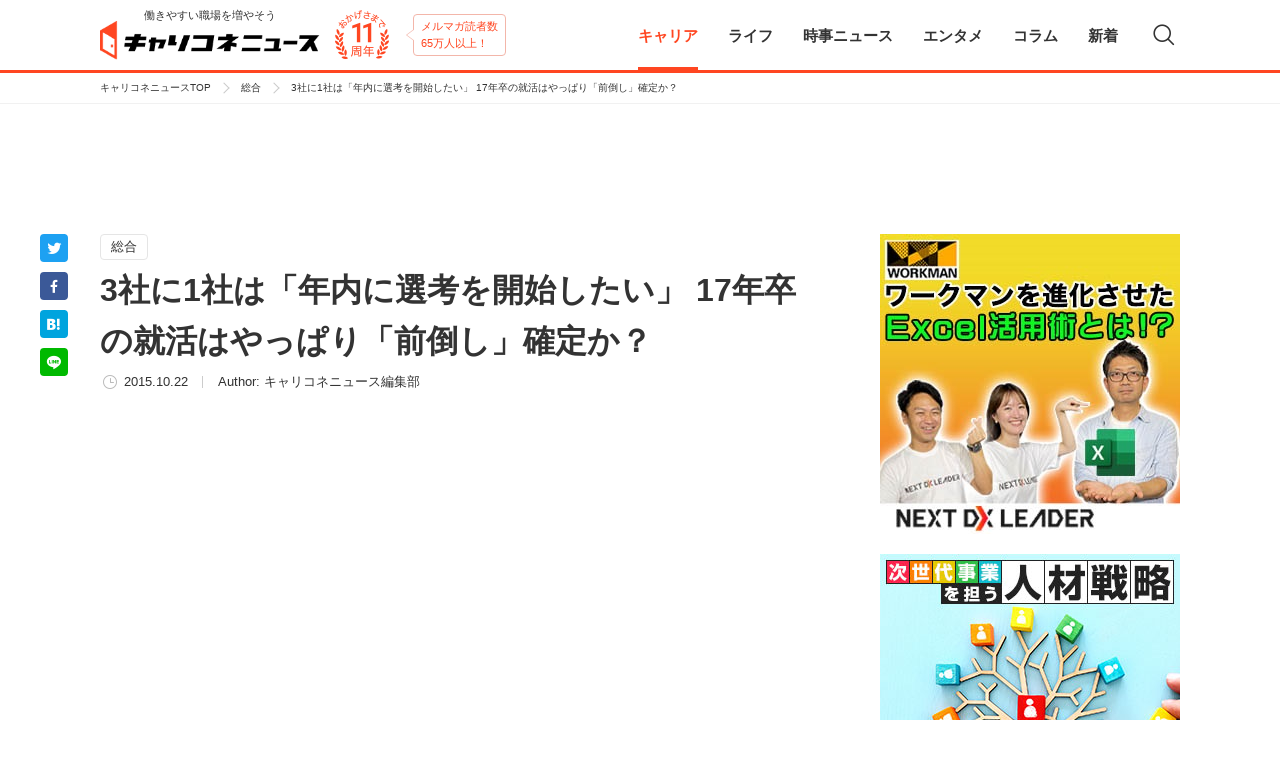

--- FILE ---
content_type: text/html; charset=UTF-8
request_url: https://news.careerconnection.jp/career/general/17572/
body_size: 91692
content:
<!doctype html>
<html lang="ja" itemscope itemtype="http://schema.org/WebSite" prefix="og: http://ogp.me/ns#"  >
<head>
    
    <meta http-equiv="x-dns-prefetch-control" content="on">
<link rel="dns-prefetch" href="//code.jquery.com">
<link rel="dns-prefetch" href="//cdn.ampproject.org/">
<link rel="dns-prefetch" href="//cdnjs.cloudflare.com">
<link rel="dns-prefetch" href="//connect.facebook.net">
<link rel="dns-prefetch" href="//graph.facebook.com">
<link rel="dns-prefetch" href="//www.facebook.com/">
<link rel="dns-prefetch" href="//www.googletagmanager.com">
<link rel="dns-prefetch" href="//www.google-analytics.com">
<link rel="dns-prefetch" href="//securepubads.g.doubleclick.net">
<link rel="dns-prefetch" href="//adservice.google.co.jp">
<link rel="dns-prefetch" href="//pagead2.googlesyndication.com">
<link rel="dns-prefetch" href="//api.popin.cc">
<link rel="dns-prefetch" href="//jp.popin.cc">
<link rel="dns-prefetch" href="//cdn.treasuredata.com">
<link rel="dns-prefetch" href="//in.treasuredata.com">
<link rel="dns-prefetch" href="//anymind360.com">
<link rel="dns-prefetch" href="//assets-momentum.akamaized.net">
<link rel="dns-prefetch" href="//adntokyo.gunosy.com">
<link rel="dns-prefetch" href="//www.fourmtagservices.com">
<link rel="dns-prefetch" href="//assets-momentum.akamaized.net">
<link rel="dns-prefetch" href="//speee-ad.akamaized.net">
    <meta charset="UTF-8">
<meta name="google-site-verification" content="n_lbXkn_pFVh9mZa5uG4oPutOngBCHRtikAboo62WBQ" />
<meta name="viewport" content="width=device-width,initial-scale=1,maximum-scale=1" />
<meta http-equiv="X-UA-Compatible" content="IE=edge,chrome=1">
    <link rel="pingback" href="https://news.careerconnection.jp/xmlrpc.php" />
    <link rel="shortcut icon" href="https://news.careerconnection.jp/wp-content/themes/ccnews/img/favicon.ico">
    <link rel="apple-touch-icon" href="https://news.careerconnection.jp/wp-content/themes/ccnews/img/apple-touch-icon.png">
    <link rel="icon" type="image/png" href="https://news.careerconnection.jp/wp-content/themes/ccnews/img/android-icon.png">
    <!-- Google Tag Manager -->
<noscript><iframe src="//www.googletagmanager.com/ns.html?id=GTM-KSZ55F"
height="0" width="0" style="display:none;visibility:hidden"></iframe></noscript>
<script>(function(w,d,s,l,i){w[l]=w[l]||[];w[l].push({'gtm.start':
new Date().getTime(),event:'gtm.js'});var f=d.getElementsByTagName(s)[0],
j=d.createElement(s),dl=l!='dataLayer'?'&l='+l:'';j.async=true;j.src=
'//www.googletagmanager.com/gtm.js?id='+i+dl;f.parentNode.insertBefore(j,f);
})(window,document,'script','dataLayer','GTM-KSZ55F');</script>
<!-- End Google Tag Manager -->
    
		<!-- All in One SEO 4.6.1.1 - aioseo.com -->
		<title>3社に1社は「年内に選考を開始したい」 17年卒の就活はやっぱり「前倒し」確定か？ | キャリコネニュース</title>
		<meta name="description" content="学生が学業に専念できるようにと、企業の採用活動を後ろ倒しした2016年卒の就職活動。しかし水面下で解禁前に活動" />
		<meta name="robots" content="max-image-preview:large" />
		<meta name="keywords" content="内定,就活前倒し,就活後ろ倒し" />
		<link rel="canonical" href="https://news.careerconnection.jp/career/general/17572/" />
		<meta name="generator" content="All in One SEO (AIOSEO) 4.6.1.1" />
		<meta property="og:locale" content="ja_JP" />
		<meta property="og:site_name" content="キャリコネニュース" />
		<meta property="og:type" content="article" />
		<meta property="og:title" content="3社に1社は「年内に選考を開始したい」 17年卒の就活はやっぱり「前倒し」確定か？ | キャリコネニュース" />
		<meta property="og:description" content="学生が学業に専念できるようにと、企業の採用活動を後ろ倒しした2016年卒の就職活動。しかし水面下で解禁前に活動" />
		<meta property="og:url" content="https://news.careerconnection.jp/career/general/17572/" />
		<meta property="og:image" content="https://news-careerconection-image.s3.ap-northeast-1.amazonaws.com/wp-content/uploads/2015/10/1022syukatsu.jpg" />
		<meta property="og:image:secure_url" content="https://news-careerconection-image.s3.ap-northeast-1.amazonaws.com/wp-content/uploads/2015/10/1022syukatsu.jpg" />
		<meta property="og:image:width" content="640" />
		<meta property="og:image:height" content="427" />
		<meta property="article:published_time" content="2015-10-22T10:21:07+00:00" />
		<meta property="article:modified_time" content="2015-10-22T10:21:07+00:00" />
		<meta name="twitter:card" content="summary" />
		<meta name="twitter:site" content="@kigyo_insider" />
		<meta name="twitter:title" content="3社に1社は「年内に選考を開始したい」 17年卒の就活はやっぱり「前倒し」確定か？ | キャリコネニュース" />
		<meta name="twitter:description" content="学生が学業に専念できるようにと、企業の採用活動を後ろ倒しした2016年卒の就職活動。しかし水面下で解禁前に活動" />
		<meta name="twitter:creator" content="@kigyo_insider" />
		<meta name="twitter:image" content="https://news-careerconection-image.s3.ap-northeast-1.amazonaws.com/wp-content/uploads/2015/10/1022syukatsu.jpg" />
		<meta name="google" content="nositelinkssearchbox" />
		<script type="application/ld+json" class="aioseo-schema">
			{"@context":"https:\/\/schema.org","@graph":[{"@type":"Article","@id":"https:\/\/news.careerconnection.jp\/career\/general\/17572\/#article","name":"3\u793e\u306b1\u793e\u306f\u300c\u5e74\u5185\u306b\u9078\u8003\u3092\u958b\u59cb\u3057\u305f\u3044\u300d 17\u5e74\u5352\u306e\u5c31\u6d3b\u306f\u3084\u3063\u3071\u308a\u300c\u524d\u5012\u3057\u300d\u78ba\u5b9a\u304b\uff1f | \u30ad\u30e3\u30ea\u30b3\u30cd\u30cb\u30e5\u30fc\u30b9","headline":"3\u793e\u306b1\u793e\u306f\u300c\u5e74\u5185\u306b\u9078\u8003\u3092\u958b\u59cb\u3057\u305f\u3044\u300d 17\u5e74\u5352\u306e\u5c31\u6d3b\u306f\u3084\u3063\u3071\u308a\u300c\u524d\u5012\u3057\u300d\u78ba\u5b9a\u304b\uff1f","author":{"@id":"https:\/\/news.careerconnection.jp\/author\/test\/#author"},"publisher":{"@id":"https:\/\/news.careerconnection.jp\/#organization"},"image":{"@type":"ImageObject","url":"https:\/\/news-careerconection-image.s3.ap-northeast-1.amazonaws.com\/wp-content\/uploads\/2015\/10\/1022syukatsu.jpg","width":640,"height":427,"caption":"\u4e00\u4f53\u3044\u3064\u304b\u3089\u59cb\u307e\u308b\u306e\uff1f"},"datePublished":"2015-10-22T19:21:07+09:00","dateModified":"2015-10-22T19:21:07+09:00","inLanguage":"ja","mainEntityOfPage":{"@id":"https:\/\/news.careerconnection.jp\/career\/general\/17572\/#webpage"},"isPartOf":{"@id":"https:\/\/news.careerconnection.jp\/career\/general\/17572\/#webpage"},"articleSection":"\u7dcf\u5408, \u5185\u5b9a, \u5c31\u6d3b\u524d\u5012\u3057, \u5c31\u6d3b\u5f8c\u308d\u5012\u3057"},{"@type":"BreadcrumbList","@id":"https:\/\/news.careerconnection.jp\/career\/general\/17572\/#breadcrumblist","itemListElement":[{"@type":"ListItem","@id":"https:\/\/news.careerconnection.jp\/#listItem","position":1,"name":"\u5bb6","item":"https:\/\/news.careerconnection.jp\/","nextItem":"https:\/\/news.careerconnection.jp\/career\/general\/17572\/#listItem"},{"@type":"ListItem","@id":"https:\/\/news.careerconnection.jp\/career\/general\/17572\/#listItem","position":2,"name":"3\u793e\u306b1\u793e\u306f\u300c\u5e74\u5185\u306b\u9078\u8003\u3092\u958b\u59cb\u3057\u305f\u3044\u300d 17\u5e74\u5352\u306e\u5c31\u6d3b\u306f\u3084\u3063\u3071\u308a\u300c\u524d\u5012\u3057\u300d\u78ba\u5b9a\u304b\uff1f","previousItem":"https:\/\/news.careerconnection.jp\/#listItem"}]},{"@type":"Organization","@id":"https:\/\/news.careerconnection.jp\/#organization","name":"\u30ad\u30e3\u30ea\u30b3\u30cd\u30cb\u30e5\u30fc\u30b9","url":"https:\/\/news.careerconnection.jp\/","logo":{"@type":"ImageObject","url":"https:\/\/news.careerconnection.jp\/wp-content\/themes\/ccnews\/img\/logo.png","@id":"https:\/\/news.careerconnection.jp\/career\/general\/17572\/#organizationLogo"},"image":{"@id":"https:\/\/news.careerconnection.jp\/career\/general\/17572\/#organizationLogo"},"sameAs":["https:\/\/twitter.com\/kigyo_insider"]},{"@type":"Person","@id":"https:\/\/news.careerconnection.jp\/author\/test\/#author","url":"https:\/\/news.careerconnection.jp\/author\/test\/","name":"\u30ad\u30e3\u30ea\u30b3\u30cd\u30cb\u30e5\u30fc\u30b9\u7de8\u96c6\u90e8","image":{"@type":"ImageObject","@id":"https:\/\/news.careerconnection.jp\/career\/general\/17572\/#authorImage","url":"https:\/\/news-careerconection-image.s3-ap-northeast-1.amazonaws.com\/wp-content\/uploads\/2020\/10\/\u30ad\u30e3\u30ea\u30b3\u30cd\u7de8\u96c6\u90e8_avatar_1601989564-96x96.jpg","width":96,"height":96,"caption":"\u30ad\u30e3\u30ea\u30b3\u30cd\u30cb\u30e5\u30fc\u30b9\u7de8\u96c6\u90e8"}},{"@type":"WebPage","@id":"https:\/\/news.careerconnection.jp\/career\/general\/17572\/#webpage","url":"https:\/\/news.careerconnection.jp\/career\/general\/17572\/","name":"3\u793e\u306b1\u793e\u306f\u300c\u5e74\u5185\u306b\u9078\u8003\u3092\u958b\u59cb\u3057\u305f\u3044\u300d 17\u5e74\u5352\u306e\u5c31\u6d3b\u306f\u3084\u3063\u3071\u308a\u300c\u524d\u5012\u3057\u300d\u78ba\u5b9a\u304b\uff1f | \u30ad\u30e3\u30ea\u30b3\u30cd\u30cb\u30e5\u30fc\u30b9","description":"\u5b66\u751f\u304c\u5b66\u696d\u306b\u5c02\u5ff5\u3067\u304d\u308b\u3088\u3046\u306b\u3068\u3001\u4f01\u696d\u306e\u63a1\u7528\u6d3b\u52d5\u3092\u5f8c\u308d\u5012\u3057\u3057\u305f2016\u5e74\u5352\u306e\u5c31\u8077\u6d3b\u52d5\u3002\u3057\u304b\u3057\u6c34\u9762\u4e0b\u3067\u89e3\u7981\u524d\u306b\u6d3b\u52d5","inLanguage":"ja","isPartOf":{"@id":"https:\/\/news.careerconnection.jp\/#website"},"breadcrumb":{"@id":"https:\/\/news.careerconnection.jp\/career\/general\/17572\/#breadcrumblist"},"author":{"@id":"https:\/\/news.careerconnection.jp\/author\/test\/#author"},"creator":{"@id":"https:\/\/news.careerconnection.jp\/author\/test\/#author"},"image":{"@type":"ImageObject","url":"https:\/\/news-careerconection-image.s3.ap-northeast-1.amazonaws.com\/wp-content\/uploads\/2015\/10\/1022syukatsu.jpg","@id":"https:\/\/news.careerconnection.jp\/career\/general\/17572\/#mainImage","width":640,"height":427,"caption":"\u4e00\u4f53\u3044\u3064\u304b\u3089\u59cb\u307e\u308b\u306e\uff1f"},"primaryImageOfPage":{"@id":"https:\/\/news.careerconnection.jp\/career\/general\/17572\/#mainImage"},"datePublished":"2015-10-22T19:21:07+09:00","dateModified":"2015-10-22T19:21:07+09:00"},{"@type":"WebSite","@id":"https:\/\/news.careerconnection.jp\/#website","url":"https:\/\/news.careerconnection.jp\/","name":"\u30ad\u30e3\u30ea\u30b3\u30cd\u30cb\u30e5\u30fc\u30b9","description":"\u50cd\u304d\u3084\u3059\u3044\u8077\u5834\u3092\u5897\u3084\u305d\u3046","inLanguage":"ja","publisher":{"@id":"https:\/\/news.careerconnection.jp\/#organization"}}]}
		</script>
		<!-- All in One SEO -->

<link rel='dns-prefetch' href='//news.careerconnection.jp' />
<link rel='dns-prefetch' href='//code.jquery.com' />
<link rel="alternate" type="application/rss+xml" title="キャリコネニュース &raquo; フィード" href="https://news.careerconnection.jp/feed/" />
<link rel="alternate" type="application/rss+xml" title="キャリコネニュース &raquo; コメントフィード" href="https://news.careerconnection.jp/comments/feed/" />
<link rel="alternate" type="application/rss+xml" title="キャリコネニュース &raquo; 3社に1社は「年内に選考を開始したい」 17年卒の就活はやっぱり「前倒し」確定か？ のコメントのフィード" href="https://news.careerconnection.jp/career/general/17572/feed/" />
<script type="text/javascript">
/* <![CDATA[ */
window._wpemojiSettings = {"baseUrl":"https:\/\/s.w.org\/images\/core\/emoji\/15.0.3\/72x72\/","ext":".png","svgUrl":"https:\/\/s.w.org\/images\/core\/emoji\/15.0.3\/svg\/","svgExt":".svg","source":{"concatemoji":"https:\/\/news.careerconnection.jp\/wp-includes\/js\/wp-emoji-release.min.js?ver=6.5.2"}};
/*! This file is auto-generated */
!function(i,n){var o,s,e;function c(e){try{var t={supportTests:e,timestamp:(new Date).valueOf()};sessionStorage.setItem(o,JSON.stringify(t))}catch(e){}}function p(e,t,n){e.clearRect(0,0,e.canvas.width,e.canvas.height),e.fillText(t,0,0);var t=new Uint32Array(e.getImageData(0,0,e.canvas.width,e.canvas.height).data),r=(e.clearRect(0,0,e.canvas.width,e.canvas.height),e.fillText(n,0,0),new Uint32Array(e.getImageData(0,0,e.canvas.width,e.canvas.height).data));return t.every(function(e,t){return e===r[t]})}function u(e,t,n){switch(t){case"flag":return n(e,"\ud83c\udff3\ufe0f\u200d\u26a7\ufe0f","\ud83c\udff3\ufe0f\u200b\u26a7\ufe0f")?!1:!n(e,"\ud83c\uddfa\ud83c\uddf3","\ud83c\uddfa\u200b\ud83c\uddf3")&&!n(e,"\ud83c\udff4\udb40\udc67\udb40\udc62\udb40\udc65\udb40\udc6e\udb40\udc67\udb40\udc7f","\ud83c\udff4\u200b\udb40\udc67\u200b\udb40\udc62\u200b\udb40\udc65\u200b\udb40\udc6e\u200b\udb40\udc67\u200b\udb40\udc7f");case"emoji":return!n(e,"\ud83d\udc26\u200d\u2b1b","\ud83d\udc26\u200b\u2b1b")}return!1}function f(e,t,n){var r="undefined"!=typeof WorkerGlobalScope&&self instanceof WorkerGlobalScope?new OffscreenCanvas(300,150):i.createElement("canvas"),a=r.getContext("2d",{willReadFrequently:!0}),o=(a.textBaseline="top",a.font="600 32px Arial",{});return e.forEach(function(e){o[e]=t(a,e,n)}),o}function t(e){var t=i.createElement("script");t.src=e,t.defer=!0,i.head.appendChild(t)}"undefined"!=typeof Promise&&(o="wpEmojiSettingsSupports",s=["flag","emoji"],n.supports={everything:!0,everythingExceptFlag:!0},e=new Promise(function(e){i.addEventListener("DOMContentLoaded",e,{once:!0})}),new Promise(function(t){var n=function(){try{var e=JSON.parse(sessionStorage.getItem(o));if("object"==typeof e&&"number"==typeof e.timestamp&&(new Date).valueOf()<e.timestamp+604800&&"object"==typeof e.supportTests)return e.supportTests}catch(e){}return null}();if(!n){if("undefined"!=typeof Worker&&"undefined"!=typeof OffscreenCanvas&&"undefined"!=typeof URL&&URL.createObjectURL&&"undefined"!=typeof Blob)try{var e="postMessage("+f.toString()+"("+[JSON.stringify(s),u.toString(),p.toString()].join(",")+"));",r=new Blob([e],{type:"text/javascript"}),a=new Worker(URL.createObjectURL(r),{name:"wpTestEmojiSupports"});return void(a.onmessage=function(e){c(n=e.data),a.terminate(),t(n)})}catch(e){}c(n=f(s,u,p))}t(n)}).then(function(e){for(var t in e)n.supports[t]=e[t],n.supports.everything=n.supports.everything&&n.supports[t],"flag"!==t&&(n.supports.everythingExceptFlag=n.supports.everythingExceptFlag&&n.supports[t]);n.supports.everythingExceptFlag=n.supports.everythingExceptFlag&&!n.supports.flag,n.DOMReady=!1,n.readyCallback=function(){n.DOMReady=!0}}).then(function(){return e}).then(function(){var e;n.supports.everything||(n.readyCallback(),(e=n.source||{}).concatemoji?t(e.concatemoji):e.wpemoji&&e.twemoji&&(t(e.twemoji),t(e.wpemoji)))}))}((window,document),window._wpemojiSettings);
/* ]]> */
</script>
<link rel='stylesheet' id='cptr-css-css' href='https://news.careerconnection.jp/wp-content/plugins/custom-post-types-relationships-cptr/css/cptr.css?ver=2.5.1' type='text/css' media='all' />
<style id='wp-emoji-styles-inline-css' type='text/css'>

	img.wp-smiley, img.emoji {
		display: inline !important;
		border: none !important;
		box-shadow: none !important;
		height: 1em !important;
		width: 1em !important;
		margin: 0 0.07em !important;
		vertical-align: -0.1em !important;
		background: none !important;
		padding: 0 !important;
	}
</style>
<link rel='stylesheet' id='wp-block-library-css' href='https://news.careerconnection.jp/wp-includes/css/dist/block-library/style.min.css?ver=6.5.2' type='text/css' media='all' />
<style id='classic-theme-styles-inline-css' type='text/css'>
/*! This file is auto-generated */
.wp-block-button__link{color:#fff;background-color:#32373c;border-radius:9999px;box-shadow:none;text-decoration:none;padding:calc(.667em + 2px) calc(1.333em + 2px);font-size:1.125em}.wp-block-file__button{background:#32373c;color:#fff;text-decoration:none}
</style>
<link rel='stylesheet' id='contact-form-7-css' href='https://news.careerconnection.jp/wp-content/plugins/contact-form-7/includes/css/styles.css?ver=5.9.3' type='text/css' media='all' />
<link rel='stylesheet' id='wordpress-popular-posts-css-css' href='https://news.careerconnection.jp/wp-content/plugins/wordpress-popular-posts/assets/css/wpp.css?ver=6.4.1' type='text/css' media='all' />
<link rel='stylesheet' id='ccnews_libstyle_swiper-css' href='https://news.careerconnection.jp/wp-content/themes/ccnews/css/swiper.min.css?ver=6.5.2' type='text/css' media='all' />
<script type="application/json" id="wpp-json">

{"sampling_active":1,"sampling_rate":100,"ajax_url":"https:\/\/news.careerconnection.jp\/wp-json\/wordpress-popular-posts\/v1\/popular-posts","api_url":"https:\/\/news.careerconnection.jp\/wp-json\/wordpress-popular-posts","ID":17572,"token":"9142e98740","lang":0,"debug":0}

</script>
<script type="text/javascript" src="https://news.careerconnection.jp/wp-content/plugins/wordpress-popular-posts/assets/js/wpp.min.js?ver=6.4.1" id="wpp-js-js"></script>
<link rel="https://api.w.org/" href="https://news.careerconnection.jp/wp-json/" /><link rel="alternate" type="application/json" href="https://news.careerconnection.jp/wp-json/wp/v2/posts/17572" /><link rel='shortlink' href='https://news.careerconnection.jp/?p=17572' />
<link rel="alternate" type="application/json+oembed" href="https://news.careerconnection.jp/wp-json/oembed/1.0/embed?url=https%3A%2F%2Fnews.careerconnection.jp%2Fcareer%2Fgeneral%2F17572%2F" />
<link rel="alternate" type="text/xml+oembed" href="https://news.careerconnection.jp/wp-json/oembed/1.0/embed?url=https%3A%2F%2Fnews.careerconnection.jp%2Fcareer%2Fgeneral%2F17572%2F&#038;format=xml" />
            <style id="wpp-loading-animation-styles">@-webkit-keyframes bgslide{from{background-position-x:0}to{background-position-x:-200%}}@keyframes bgslide{from{background-position-x:0}to{background-position-x:-200%}}.wpp-widget-placeholder,.wpp-widget-block-placeholder,.wpp-shortcode-placeholder{margin:0 auto;width:60px;height:3px;background:#dd3737;background:linear-gradient(90deg,#dd3737 0%,#571313 10%,#dd3737 100%);background-size:200% auto;border-radius:3px;-webkit-animation:bgslide 1s infinite linear;animation:bgslide 1s infinite linear}</style>
            <!--[if lt IE 9]><script src="https://cdnjs.cloudflare.com/ajax/libs/html5shiv/3.7.3/html5shiv.min.js"></script><![endif]-->    <link rel="stylesheet" id="ccnews_style_main-css" href="https://news.careerconnection.jp/wp-content/themes/ccnews/css/style.css" type="text/css" media="all" />

        
    <link rel="preload" as="script" href="https://pdn.adingo.jp/p.js">
    <link rel="preconnect" href="https://sh.adingo.jp" crossorigin="use-credentials">

    <div class="fluct-interstitial"></div>

    <script type="text/javascript">
    if (typeof(window['adingoFluctRefererTracking']) === 'undefined') {
    var AdingoFluctRefererTracking = function() {

        if (navigator.userAgent.match(/iPhone|Android.+Mobile/)) {
        this.match_group_id = 1000162384;
        this.match_unit_id = 1000262391;
        } else {
        this.match_group_id = 1000162383;
        this.match_unit_id = 1000262390;
        }

        this.url_list = ['news.careerconnection.jp'];
        this.match_flg = false;
    }
    AdingoFluctRefererTracking.prototype = {
        initialize : function() {
        for  (var i = 0; i < this.url_list.length; i++) {
            if (document.referrer.indexOf(this.url_list[i]) !== -1) {
            this.match_flg = true;
            break;
            }
        }
        }
    };
    window['adingoFluctRefererTracking'] = new AdingoFluctRefererTracking();
    }
    window['adingoFluctRefererTracking'].initialize();
    </script>
    

        <script type="text/javascript">
        (function(c,l,a,r,i,t,y){
            c[a]=c[a]||function(){(c[a].q=c[a].q||[]).push(arguments)};
            t=l.createElement(r);t.async=1;t.src="https://www.clarity.ms/tag/"+i;
            y=l.getElementsByTagName(r)[0];y.parentNode.insertBefore(t,y);
        })(window, document, "clarity", "script", "gobu0w52kh");
    </script>
</head>
<body id="ccn-body" class="">
<header class="ccn-header">
    <div class="ccn-header-inner">
        <div class="ccn-header-id">
            <a href="https://news.careerconnection.jp" class="ccn-header-id__logo">
                <h1>
                    <span>働きやすい職場を増やそう</span>
                    <img src="https://news.careerconnection.jp/wp-content/themes/ccnews/img/logo.png" alt="キャリコネニュース">
                </h1>
            </a>
            <img class="ccn-header-id__anniv" src="https://news.careerconnection.jp/wp-content/themes/ccnews/img/anniv/img_anniv_11.png" alt="おかげさまで11周年">
            <span class="ccn-header-id__balloon">メルマガ読者数<br>65万人以上！</span>
        </div>
        <div class="ccn-header-nav__sp-btn" id="js__ccn-sp-hnav">
            <span class="ccn-header-nav__sp-btn-line"></span>
            <span class="ccn-header-nav__sp-btn-inner"></span>
        </div>
        <span class="ccn-header-search-icon js-ccn-search"></span>
        <nav class="ccn-header-nav-wrapper">
    <ul class="ccn-header-nav">
        <li class="ccn-header-nav__parent only-sp">
            <a href="https://news.careerconnection.jp" class="ccn-header-nav__parent-item">
                <span>キャリコネニューストップ</span><i class="ccn-header-nav__arrow"></i>
            </a>
        </li>
        <li class="ccn-header-nav__parent js__ccn-header-child-nav">
            <a href="https://news.careerconnection.jp/career/" class="ccn-header-nav__parent-item is-haschild is-current">
                <span>キャリア</span><i class="ccn-header-nav__arrow"></i>
            </a>
            <div class="ccn-header-nav__child">
                <div class="ccn-header-nav__child-inner">
                    <dl class="ccn-header-nav__child-normal">
                        <dt>
                            <a href="https://news.careerconnection.jp/career/" class="ccn-header-nav__child-top">
                                <span>キャリア</span><i class="ccn-header-nav__arrow"></i>
                            </a>
                        </dt>
                                                                        <dd>
                            <ul class="ccn-header-nav__child-list">
                                                                <li>
                                    <a href="https://news.careerconnection.jp/career/general/" class="ccn-header-nav__child-item is-current">総合<i class="ccn-header-nav__arrow"></i></a>
                                </li>
                                                                <li>
                                    <a href="https://news.careerconnection.jp/career/recruit/" class="ccn-header-nav__child-item ">就活<i class="ccn-header-nav__arrow"></i></a>
                                </li>
                                                                <li>
                                    <a href="https://news.careerconnection.jp/career/gaishi/" class="ccn-header-nav__child-item ">外資系への転職<i class="ccn-header-nav__arrow"></i></a>
                                </li>
                                                                <li>
                                    <a href="https://news.careerconnection.jp/career/recruit-career/" class="ccn-header-nav__child-item ">採用<i class="ccn-header-nav__arrow"></i></a>
                                </li>
                                                                <li>
                                    <a href="https://news.careerconnection.jp/career/studying-abroad/" class="ccn-header-nav__child-item ">留学<i class="ccn-header-nav__arrow"></i></a>
                                </li>
                                                                <li>
                                    <a href="https://news.careerconnection.jp/career/%e7%b5%a6%e4%b8%8e%e3%83%bb%e5%8f%8e%e5%85%a5/" class="ccn-header-nav__child-item ">給与・収入<i class="ccn-header-nav__arrow"></i></a>
                                </li>
                                                                <li>
                                    <a href="https://news.careerconnection.jp/career/qualification/" class="ccn-header-nav__child-item ">資格<i class="ccn-header-nav__arrow"></i></a>
                                </li>
                                                                <li>
                                    <a href="https://news.careerconnection.jp/career/career-change/" class="ccn-header-nav__child-item ">転職<i class="ccn-header-nav__arrow"></i></a>
                                </li>
                                                                <li>
                                    <a href="https://news.careerconnection.jp/career/nensyu/" class="ccn-header-nav__child-item ">副業・独立<i class="ccn-header-nav__arrow"></i></a>
                                </li>
                                                                <li>
                                    <a href="https://news.careerconnection.jp/career/engineer/" class="ccn-header-nav__child-item ">エンジニア<i class="ccn-header-nav__arrow"></i></a>
                                </li>
                                                            </ul>
                        </dd>
                                            </dl>
                                                            <dl class="ccn-header-nav__child-sponsor">
                        <dt>Sponsored</dt>
                        <dd>
                            <ul class="ccn-header-nav__child-list">
                                                                <li>
                                    <a href="https://news.careerconnection.jp/channel/globalway-dx/" class="ccn-header-nav__child-item ">最先端のDX特集<i class="ccn-header-nav__arrow"></i></a>
                                </li>
                                                                <li>
                                    <a href="https://news.careerconnection.jp/channel/shinsaiyo/" class="ccn-header-nav__child-item ">ポストコロナの新採用戦略<i class="ccn-header-nav__arrow"></i></a>
                                </li>
                                                                <li>
                                    <a href="https://news.careerconnection.jp/channel/recruitment-story/" class="ccn-header-nav__child-item ">採用ストーリー<i class="ccn-header-nav__arrow"></i></a>
                                </li>
                                                                <li>
                                    <a href="https://news.careerconnection.jp/channel/spready/" class="ccn-header-nav__child-item ">Spready<i class="ccn-header-nav__arrow"></i></a>
                                </li>
                                                                <li>
                                    <a href="https://news.careerconnection.jp/channel/resaco/" class="ccn-header-nav__child-item ">企業研究 Resaco<i class="ccn-header-nav__arrow"></i></a>
                                </li>
                                                                <li>
                                    <a href="https://news.careerconnection.jp/channel/timeticket/" class="ccn-header-nav__child-item ">TIME TICKET LIFE<i class="ccn-header-nav__arrow"></i></a>
                                </li>
                                                                <li>
                                    <a href="https://news.careerconnection.jp/channel/mid-career-recruiting/" class="ccn-header-nav__child-item ">中途採用サクセス<i class="ccn-header-nav__arrow"></i></a>
                                </li>
                                                                <li>
                                    <a href="https://news.careerconnection.jp/channel/jisedai/" class="ccn-header-nav__child-item ">次世代事業を担う人材戦略<i class="ccn-header-nav__arrow"></i></a>
                                </li>
                                                                <li>
                                    <a href="https://news.careerconnection.jp/channel/white/" class="ccn-header-nav__child-item ">ホワイト企業特集<i class="ccn-header-nav__arrow"></i></a>
                                </li>
                                                                <li>
                                    <a href="https://news.careerconnection.jp/channel/fukusen/" class="ccn-header-nav__child-item ">ビジネスデザイナー細野真悟さんに聞く「小さな事業」の作り方<i class="ccn-header-nav__arrow"></i></a>
                                </li>
                                                                <li>
                                    <a href="https://news.careerconnection.jp/channel/talentbook/" class="ccn-header-nav__child-item ">Presented by talentbook<i class="ccn-header-nav__arrow"></i></a>
                                </li>
                                                            </ul>
                        </dd>
                    </dl>
                                    </div>
            </div>
        </li>
        <li class="ccn-header-nav__parent js__ccn-header-child-nav">
            <a href="https://news.careerconnection.jp/lifestyle/" class="ccn-header-nav__parent-item is-haschild ">
                <span>ライフ</span><i class="ccn-header-nav__arrow"></i>
            </a>
            <div class="ccn-header-nav__child">
                <div class="ccn-header-nav__child-inner">
                    <dl class="ccn-header-nav__child-normal">
                        <dt>
                            <a href="https://news.careerconnection.jp/lifestyle/" class="ccn-header-nav__child-top">
                                <span>ライフ</span><i class="ccn-header-nav__arrow"></i>
                            </a>
                        </dt>
                                                                        <dd>
                            <ul class="ccn-header-nav__child-list">
                                                                <li>
                                    <a href="https://news.careerconnection.jp/lifestyle/money/" class="ccn-header-nav__child-item ">マネー・投資<i class="ccn-header-nav__arrow"></i></a>
                                </li>
                                                                <li>
                                    <a href="https://news.careerconnection.jp/lifestyle/living/" class="ccn-header-nav__child-item ">住まい<i class="ccn-header-nav__arrow"></i></a>
                                </li>
                                                                <li>
                                    <a href="https://news.careerconnection.jp/lifestyle/health-and-beauty/" class="ccn-header-nav__child-item ">健康・美<i class="ccn-header-nav__arrow"></i></a>
                                </li>
                                                                <li>
                                    <a href="https://news.careerconnection.jp/lifestyle/love/" class="ccn-header-nav__child-item ">出会い・恋愛・結婚<i class="ccn-header-nav__arrow"></i></a>
                                </li>
                                                                <li>
                                    <a href="https://news.careerconnection.jp/lifestyle/life-with-child/" class="ccn-header-nav__child-item ">出産・子育て<i class="ccn-header-nav__arrow"></i></a>
                                </li>
                                                                <li>
                                    <a href="https://news.careerconnection.jp/lifestyle/telework/" class="ccn-header-nav__child-item ">地方移住・テレワーク<i class="ccn-header-nav__arrow"></i></a>
                                </li>
                                                            </ul>
                        </dd>
                                            </dl>
                                                            <dl class="ccn-header-nav__child-sponsor">
                        <dt>Sponsored</dt>
                        <dd>
                            <ul class="ccn-header-nav__child-list">
                                                                <li>
                                    <a href="https://news.careerconnection.jp/channel/zwei/" class="ccn-header-nav__child-item ">婚活Times<i class="ccn-header-nav__arrow"></i></a>
                                </li>
                                                                <li>
                                    <a href="https://news.careerconnection.jp/channel/onet/" class="ccn-header-nav__child-item ">婚活応援コラム<i class="ccn-header-nav__arrow"></i></a>
                                </li>
                                                            </ul>
                        </dd>
                    </dl>
                                    </div>
            </div>
        </li>
        <li class="ccn-header-nav__parent js__ccn-header-child-nav">
            <a href="https://news.careerconnection.jp/news/" class="ccn-header-nav__parent-item is-haschild ">
                <span>時事ニュース</span><i class="ccn-header-nav__arrow"></i>
            </a>
            <div class="ccn-header-nav__child">
                <div class="ccn-header-nav__child-inner">
                    <dl class="ccn-header-nav__child-normal">
                        <dt>
                            <a href="https://news.careerconnection.jp/news/" class="ccn-header-nav__child-top">
                                <span>時事ニュース</span><i class="ccn-header-nav__arrow"></i>
                            </a>
                        </dt>
                                                                        <dd>
                            <ul class="ccn-header-nav__child-list">
                                                                <li>
                                    <a href="https://news.careerconnection.jp/news/social/" class="ccn-header-nav__child-item ">社会<i class="ccn-header-nav__arrow"></i></a>
                                </li>
                                                                <li>
                                    <a href="https://news.careerconnection.jp/news/trend/" class="ccn-header-nav__child-item ">トレンド<i class="ccn-header-nav__arrow"></i></a>
                                </li>
                                                                <li>
                                    <a href="https://news.careerconnection.jp/special-contents/dx-initiatives/" class="ccn-header-nav__child-item ">未来を創るリーダーのチャレンジ ー 事業と組織を導く、変革のネクストステージ ー<i class="ccn-header-nav__arrow"></i></a>
                                </li>
                                                            </ul>
                        </dd>
                                            </dl>
                                                        </div>
            </div>
        </li>
        <li class="ccn-header-nav__parent js__ccn-header-child-nav">
            <a href="https://news.careerconnection.jp/entame/" class="ccn-header-nav__parent-item is-haschild ">
                <span>エンタメ</span><i class="ccn-header-nav__arrow"></i>
            </a>
            <div class="ccn-header-nav__child">
                <div class="ccn-header-nav__child-inner">
                    <dl class="ccn-header-nav__child-normal">
                        <dt>
                            <a href="https://news.careerconnection.jp/entame/" class="ccn-header-nav__child-top">
                                <span>エンタメ</span> <i class="ccn-header-nav__arrow"></i>
                            </a>
                        </dt>
                                                                        <dd>
                            <ul class="ccn-header-nav__child-list">
                                                                <li>
                                    <a href="https://news.careerconnection.jp/entame/" class="ccn-header-nav__child-item ">エンタメ<i class="ccn-header-nav__arrow"></i></a>
                                </li>
                                                            </ul>
                        </dd>
                                            </dl>
                                                        </div>
            </div>
        </li>
        <li class="ccn-header-nav__parent">
            <a href="https://news.careerconnection.jp/column/" class="ccn-header-nav__parent-item ">
                <span>コラム</span><i class="ccn-header-nav__arrow"></i>
            </a>
        </li>
        <li class="ccn-header-nav__parent">
            <a href="https://news.careerconnection.jp/newlist/" class="ccn-header-nav__parent-item ">
                <span>新着</span><i class="ccn-header-nav__arrow"></i>
            </a>
        </li>
    </ul>
</nav>
    </div>
    <div class="ccn-header-search">
        <div class="ccn-header-search__form">
            <form action="https://news.careerconnection.jp" method="get">
                <label class="ccn-header-search__label" for="s">記事を検索</label>
                <input type="text" name="s" class="ccn-header-search__input" placeholder="記事を検索" autocomplete="off" value="">
                <input type="hidden" name="post_type" value="post">
                <button type="submit" class="ccn-header-search__submit-btn"></button>
            </form>
            <span class="ccn-header-search__close-btn js-ccn-search-close"></span>
        </div>
    </div>
</header>
<!-- /.ccn-header -->
<div class="ccn-wrapper">
    <div id="JP_CNS_SP_article_head"></div>
<div class="ccn-bread-pc">
            <ul class="ccn-bread-pc__nav">
                <li>
            <a href="https://news.careerconnection.jp">                キャリコネニュースTOP            </a>        </li>
                <li>
            <a href="https://news.careerconnection.jp/career/general/">                総合            </a>        </li>
                <li>
                            3社に1社は「年内に選考を開始したい」 17年卒の就活はやっぱり「前倒し」確定か？                    </li>
            </ul>
    </div>

<div id="resp_article_header"></div><div class="ccn-contents ccn-single">
    <div class="ccn-main">
                <article class="ccn-article">
            <div class="ccn-article-header">
                <div class="ccn-article-header__post-category">
                    <a href="https://news.careerconnection.jp/career/general/">総合</a>                </div>
                <h1 class="ccn-article-header__post-title">3社に1社は「年内に選考を開始したい」 17年卒の就活はやっぱり「前倒し」確定か？</h1>
                <div class="ccn-article-header__post-meta">
                    <time class="ccn-article-header__post-meta-date">2015.10.22</time>
                    <span class="ccn-article-header__post-meta-author">Author: <a href="https://news.careerconnection.jp/author/test/">キャリコネニュース編集部</a></span>
                </div>
            </div>
            <!-- /.ccn-article__header -->
            <div id="動画枠"></div>
            <div class="ccn-article__entry">
                                <p>学生が学業に専念できるようにと、企業の採用活動を後ろ倒しした2016年卒の就職活動。しかし水面下で解禁前に活動する会社が続出したうえ、内定辞退した中小企業が採用を続けているため、逆にかなりの長期化を招いてしまったのが現状だ。</p>
<p>この「失敗」に手を焼いた企業は、2017年卒の採用活動を見直そうと考えているようだ。人材採用コンサルティングの<a href="http://company.jobweb.jp/research/a-118433" target="_blank">ジョブウェブ</a>が、2016年に新卒採用を行った52社に2017年卒の採用活動の予定を聞いたところ、32.7％の会社が「年内に選考を開始したい」と回答したという。</p>
<h2>10月時点で「選考開始している」企業は約1割</h2>
<p><div id="attachment_17573" style="width: 260px" class="wp-caption alignright"><a href="https://news-careerconection-image.s3-ap-northeast-1.amazonaws.com/wp-content/uploads/2015/10/1022syukatsu.jpg"><img decoding="async" aria-describedby="caption-attachment-17573" class="size-medium wp-image-17573" src="https://news-careerconection-image.s3-ap-northeast-1.amazonaws.com/wp-content/uploads/2015/10/1022syukatsu-250x166.jpg" alt="一体いつから始まるの？" width="250" height="166" srcset="https://news-careerconection-image.s3.ap-northeast-1.amazonaws.com/wp-content/uploads/2015/10/1022syukatsu.jpg 250w, https://news-careerconection-image.s3.ap-northeast-1.amazonaws.com/wp-content/uploads/2015/10/1022syukatsu.jpg 640w" sizes="(max-width: 250px) 100vw, 250px" /></a><p id="caption-attachment-17573" class="wp-caption-text">一体いつから始まるの？</p></div></p>
<div id="resp_article_underimage"></div>
<p>今年の経団連の「解禁日」は8月からなので、これを8か月以上も前倒しして行うという意向だ。「3月前に本選考を始めたい」と答えた企業も59.6％にのぼり、さらには「10月時点ですでに選考を開始している」という企業も9.6％と約1割を占める。ほぼすべての企業が、今年の解禁日なら守らないと答えていることになる。</p>
<p>内定出しについても、前倒しの傾向が鮮明だ。年内に内定出しを開始する企業が21.2％にのぼっている。3月から5月の合計が53.8％となっており、ピークになりそうだ。今年の倫理憲章どおりの「8月以降」とした企業は9.6％にとどまった。</p>
<p>調査元は、就活生の動きは企業に影響されるため、2015卒の就活スケジュールへの回帰が想定されると分析している。しかし経団連会長も就活解禁の「2か月前倒し」に前向きな発言をしており、これを踏まえると2015年卒以上の前倒しに備えるべきなのかもしれない。</p>
<p>あわせてよみたい：<a class="ccnews" href="https://news.careerconnection.jp/?p=17340">就活ルールがまた見直し？　学生は「今年完全に生贄だったな」</a></p>
<div class="fb-like" data-href="https://www.facebook.com/careerconnection.jp" data-layout="standard" data-action="like" data-show-faces="true" data-share="false"> </div>
                                            </div>
            <!-- /.ccn-article__entry -->

            
            <div id="sp_article_inarticle"></div><div class="ccn-article-sns">
    <ul class="ccn-article-sns__list">
        <li><a href="https://twitter.com/intent/tweet?url=https://news.careerconnection.jp/career/general/17572/&text=3%E7%A4%BE%E3%81%AB1%E7%A4%BE%E3%81%AF%E3%80%8C%E5%B9%B4%E5%86%85%E3%81%AB%E9%81%B8%E8%80%83%E3%82%92%E9%96%8B%E5%A7%8B%E3%81%97%E3%81%9F%E3%81%84%E3%80%8D+17%E5%B9%B4%E5%8D%92%E3%81%AE%E5%B0%B1%E6%B4%BB%E3%81%AF%E3%82%84%E3%81%A3%E3%81%B1%E3%82%8A%E3%80%8C%E5%89%8D%E5%80%92%E3%81%97%E3%80%8D%E7%A2%BA%E5%AE%9A%E3%81%8B%EF%BC%9F" target="_blank" class="ccn-article-sns__btn is-twitter"></a></li>
        <li><a href="http://www.facebook.com/share.php?u=https://news.careerconnection.jp/career/general/17572/" target="_blank" class="ccn-article-sns__btn is-facebook"></a></li>
        <li><a href="http://b.hatena.ne.jp/add?mode=confirm&url=https://news.careerconnection.jp/career/general/17572/" target="_blank" class="ccn-article-sns__btn is-hatena"></a></li>
        <li><a href="https://social-plugins.line.me/lineit/share?url=https%3A%2F%2Fnews.careerconnection.jp%2Fcareer%2Fgeneral%2F17572%2F" target="_blank" class="ccn-article-sns__btn is-line"></a></li>
    </ul>
</div>
<!-- /.ccn-article-sns -->

            
            <section class="ccn-article-info">
                <h3 class="ccn-article__subtitle">キャリコネからのお知らせ<i>sponsored</i></h3>
                                    <ul class="widget_text ccn-article-info__list"><div class="textwidget custom-html-widget"><li><strong><a href="https://questant.jp/q/XJGJY3LD">【緊急アンケート】冬のボーナスいくらでしたか？</a></strong></li>
<li><strong><a href="https://questant.jp/q/7EPAZ5DD">【体験談募集中】上司に「会社やめます」と伝えたときの反応</a></strong></li>

<li><strong><a href="https://questant.jp/q/UKT3LYDL">【体験談募集中】「この会社ダメだな」と思った瞬間</a></strong></li>

<li><strong><a href="https://careerconnection.jp/review/339874/review/?utm_source=ccnews_underarticle">ユニクロ社員の年収は？給与明細はこちら</a></strong></li>
<li><strong><a href="https://careerconnection.jp/review/12653/review/?utm_source=ccnews_underarticle">平均年収2000万円！日本一給与が高いキーエンス社員の口コミ</a></strong></li>





<li><a href="https://youtu.be/qUjXuCq12Zw?si=gl0ZHlS2yKzqeSLd">携帯の充電が年1回になる!？新技術「IOWN」を専門家が解説【動画】</a></li>

<li><a href="https://news.careerconnection.jp/channel/dx-initiatives/190309/">急成長するタイミーが営業職の中途採用募集</a></li>


<li><a href="https://globalway.box.com/s/w9g4p7tkpyr6405vaqbegah01117hklm">メルマガ会員数64万のキャリコネニュースで企業PRをしませんか？【媒体資料】</a></li>

<!-- <li><a href="https://youtu.be/5k56WC5HZXo" target="_blank" rel="nofollow noopener">【注目】日本の暗号資産タイムコインは上場で爆上げするか当てるよ</a></li> -->
<!-- <li><a href="https://careerconnection.jp/review/?utm_source=ccnews&utm_medium=txt&utm_campaign=matome&dmai=ccnews_article&external_source=news" target="_blank" rel="nofollow noopener">＞＞有名企業の２０代平均年収・実態を見る</a></li> -->
<!-- <li><a href="https://careerconnection.jp/review/?utm_source=ccnews&utm_medium=txt&utm_campaign=matome&dmai=ccnews_article&external_source=news" target="_blank" rel="nofollow noopener">＞＞有名企業の３０代平均年収・実態を見る</a></li> -->
</div></ul>                            </section>
            <!-- /.ccn-article-info -->

                                    <section class="ccn-article-tag">
                <h3 class="ccn-article__subtitle">関連キーワード</h3>
                <div class="ccn-article-tag__list">
                                        <a href="https://news.careerconnection.jp/tag/%e5%86%85%e5%ae%9a/">内定</a>
                                        <a href="https://news.careerconnection.jp/tag/%e5%b0%b1%e6%b4%bb%e5%89%8d%e5%80%92%e3%81%97/">就活前倒し</a>
                                        <a href="https://news.careerconnection.jp/tag/%e5%b0%b1%e6%b4%bb%e5%be%8c%e3%82%8d%e5%80%92%e3%81%97/">就活後ろ倒し</a>
                                    </div>
            </section>
            <!-- /.ccn-article-tag -->
            
                        <section class="ccn-article-author">
                <h3 class="ccn-article__subtitle">Author</h3>
                <span class="ccn-article-author__photo">
                    <img src="https://news-careerconection-image.s3-ap-northeast-1.amazonaws.com/wp-content/uploads/2020/10/キャリコネ編集部_avatar_1601989564-96x96.jpg" alt="" srcset="https://news-careerconection-image.s3-ap-northeast-1.amazonaws.com/wp-content/uploads/2020/10/キャリコネ編集部_avatar_1601989564.jpg 2x" class="avatar avatar-96 photo" height="96" width="96" loading="lazy" data-lazy-loaded="true" style="">
                </span>
                <div class="ccn-article-author__profile">
                    <a href="https://news.careerconnection.jp/author/test/" class="ccn-article-author__profile-name">キャリコネニュース編集部</a>
                    <p class="ccn-article-author__profile-detail">　</p>
                </div>
            </section>
            <!-- /.ccn-article-author -->
                        <div id="article_undertarticle_wrapper">
                <div id="resp_article_undertarticle"></div>
                <div id="pc_article_underarticleright"></div>
            </div>
                    </article>
        <!-- /.ccn-article-->
                
        <div id="_popIn_recommend"></div>

        <div class="ccn-article-ad-uzou">
                <div class="uz-news-careerconnection_pc uz-ny"></div>
                </div>

        <section class="ccn-article-attention">
            <h3 class="ccn-article__subtitle">【PR】注目情報</h3>

                            <ul class="widget_text ccn-article-attention__list"><div class="textwidget custom-html-widget"><li>
    <a href="https://lifeshiftlab.jp/tenshoku?utm_source=caricone&utm_medium=affiliate&utm_campaign=news" target="_blank" rel="nofollow noopener" class="ccn-article-attention__list-item">
        <span class="ccn-article-attention__list-item-img">
            <img class="trim-50-0" src="https://news-careerconection-image.s3.ap-northeast-1.amazonaws.com/wp-content/uploads/2022/11/lifeshiftlab_banner_ccnews.png" alt="" loading="lazy">
        </span>
<strong>40代・50代の転職はやり方が9割。的ハズレなやり方、終わりにしませんか</strong>
    </a>
</li>

<li>
    <a href="https://news.careerconnection.jp/news/post-corona-workstyle/" target="_blank" rel="nofollow noopener" class="ccn-article-attention__list-item">
        <span class="ccn-article-attention__list-item-img">
            <img class="trim-50-0" src="https://news-careerconection-image.s3.ap-northeast-1.amazonaws.com/wp-content/uploads/2022/11/1105dxbb.jpg" alt="" loading="lazy">
        </span>
<strong>あの注目企業のDX戦略！</strong>
    </a>
</li>





<li>
    <a href="https://px.a8.net/svt/ejp?a8mat=3BG4RC+83QF76+4HZO+BXB8Z" target="_blank" rel="nofollow noopener" class="ccn-article-attention__list-item">
        <span class="ccn-article-attention__list-item-img">
            <img class="trim-50-0" src="https://news-careerconection-image.s3-ap-northeast-1.amazonaws.com/wp-content/uploads/2021/02/0201navi1.jpg" alt="" loading="lazy">
        </span>
<strong>【20代既卒・フリーター】未経験から正社員を目指す！</strong>
    </a>
</li>
</div></ul>                    </section>
        <!-- /.ccn-article-attention -->

        <section class="ccn-article-related">
    <h3 class="ccn-article__subtitle">関連記事</h3>
    <ul class="ccn-article-related__list">
                                        <li>
            <a href="https://news.careerconnection.jp/career/general/17245/" class="ccn-article-related__list-item">
                <div class="ccn-article-related__list-img-wrap">
                                        <img class="ccn-article-related__list-img-content" src="https://news-careerconection-image.s3.ap-northeast-1.amazonaws.com/wp-content/uploads/2015/10/1014_united_Fotor-150x150.jpg" alt="「1日完結採用」で6人に内定出したユナイテッド　意思決定の速さアピール、優秀な人材も集まる" loading="lazy">                                    </div>
                <span class="ccn-article-related__list-title">「1日完結採用」で6人に内定出したユナイテッド　意思決定の速さアピール、優秀な人材も集まる</span>
            </a>
        </li>
                        <li>
            <a href="https://news.careerconnection.jp/column/hotel/16989/" class="ccn-article-related__list-item">
                <div class="ccn-article-related__list-img-wrap">
                                        <img class="ccn-article-related__list-img-content" src="https://news-careerconection-image.s3.ap-northeast-1.amazonaws.com/wp-content/uploads/2015/10/1007_3nen1-150x150.jpg" alt="「ブラック企業」と分かったら長居は無用だ！ いますぐ仕事を辞めてよいケースもある" loading="lazy">                                    </div>
                <span class="ccn-article-related__list-title">「ブラック企業」と分かったら長居は無用だ！ いますぐ仕事を辞めてよいケースもある</span>
            </a>
        </li>
                        <li>
            <a href="https://news.careerconnection.jp/column/syukatsu/15534/" class="ccn-article-related__list-item">
                <div class="ccn-article-related__list-img-wrap">
                                        <img class="ccn-article-related__list-img-content" src="https://news-careerconection-image.s3.ap-northeast-1.amazonaws.com/wp-content/uploads/2015/08/0822_ryunen-150x150.jpg" alt="16年卒は「就職留年」するより、粘り強く「就活」を続けた方がいいと思う理由" loading="lazy">                                    </div>
                <span class="ccn-article-related__list-title">16年卒は「就職留年」するより、粘り強く「就活」を続けた方がいいと思う理由</span>
            </a>
        </li>
                        <li>
            <a href="https://news.careerconnection.jp/career/general/14844/" class="ccn-article-related__list-item">
                <div class="ccn-article-related__list-img-wrap">
                                        <img class="ccn-article-related__list-img-content" src="https://news-careerconection-image.s3.ap-northeast-1.amazonaws.com/wp-content/uploads/2015/08/0804ushiro-150x150.jpg" alt="「就活後ろ倒し」は失敗だった！？ 日経社説や識者たちから見直し求める声が相次ぐ" loading="lazy">                                    </div>
                <span class="ccn-article-related__list-title">「就活後ろ倒し」は失敗だった！？ 日経社説や識者たちから見直し求める声が相次ぐ</span>
            </a>
        </li>
                        <li>
            <a href="https://news.careerconnection.jp/news/social/13478/" class="ccn-article-related__list-item">
                <div class="ccn-article-related__list-img-wrap">
                                        <img class="ccn-article-related__list-img-content" src="https://news-careerconection-image.s3.ap-northeast-1.amazonaws.com/wp-content/uploads/2015/06/0629yuryo-150x150.jpg" alt="「優良企業」って一体なに？ 東証一部上場企業に入って後悔「周囲に流されるんじゃなかった」" loading="lazy">                                    </div>
                <span class="ccn-article-related__list-title">「優良企業」って一体なに？ 東証一部上場企業に入って後悔「周囲に流されるんじゃなかった」</span>
            </a>
        </li>
                                
        
        
            </ul>
</section>
<!-- /.ccn-article-related -->
        <nav class="ccn-article-pagination">
            <span class="ccn-article-pagination__prev">
        <a href="https://news.careerconnection.jp/lifestyle/love/17563/">「夢追い男子」をヒモに育成する実録マンガ「ヒモザイル」休載へ　「他人の人生切り売り」が反感買ったか</a><i class="ccn-link-arrow"></i>
    </span>
    
            <span class="ccn-article-pagination__next">
        <a href="https://news.careerconnection.jp/career/general/17579/">「なーんちゃって」に「昭和だよねー」と後輩たちが陰口　職場の世代間格差がヤバイ</a><i class="ccn-link-arrow"></i>
    </span>
    </nav>
<!-- /.ccn-article-pagination -->

    </div>
    <!-- /.ccn-main -->

    
<div class="ccn-side">
    <div class="widget_text ccn-side-ads ccn-widget only-pc"><div class="textwidget custom-html-widget">
<a href="https://news.careerconnection.jp/dx/ndl-original-202/" target="_blank" onclick="ga('send','event','ccttlp03_from_ccnside_pc','click','ccttlp03_from_ccnside_pc');" rel="noopener"><img src="https://news-careerconection-image.s3.ap-northeast-1.amazonaws.com/wp-content/uploads/2022/10/1025wmd.jpg" alt="次世代バナー" loading="lazy"></a>
</div></div><div class="widget_text ccn-side-ads ccn-widget only-pc"><div class="textwidget custom-html-widget"><div><a href="https://news.careerconnection.jp/channel/jisedai/" target="_blank" onclick="ga('send','event','ccttlp03_from_ccnside_pc','click','ccttlp03_from_ccnside_pc');" rel="noopener"><img src="https://news-careerconection-image.s3.ap-northeast-1.amazonaws.com/wp-content/uploads/2022/05/0510jisedai.jpg" alt="次世代バナー" loading="lazy"></a></div>
<div style="margin-top:20px;"><a href="https://news.careerconnection.jp/channel/dx-initiatives/" target="_blank" onclick="ga('send','event','ccttlp03_from_ccnside_pc','click','ccttlp03_from_ccnside_pc');" rel="noopener"><img src="https://news-careerconection-image.s3.ap-northeast-1.amazonaws.com/wp-content/uploads/2025/07/dxmirai.jpg" alt="" loading="lazy"></a></div></div></div>


        <div class="ccn-side-ranking ccn-widget">
        <div id="resp_article_right_1st"></div>
        <h3 class="ccn-side-ranking__title ccn-widget__title">人気記事ランキング</h3>
    <ol class="ccn-side-ranking__list">
                <li>
            <a href="https://news.careerconnection.jp/career/general/157761/" class="ccn-side-ranking__list-item">
                <span class="ccn-side-ranking__list-img">
                    <img src="https://news-careerconection-image.s3.ap-northeast-1.amazonaws.com/wp-content/uploads/2023/06/0602kh3-240x180.jpg" alt="" class="wpp-thumbnail wpp_featured" loading="lazy" width="90" height="60">
                </span>
                <span class="ccn-side-ranking__list-title">「これ嫌いだから返品して！」理不尽クレームに、コンビニ店長がとった“かっこいい”対応</span>
            </a>
        </li>
                <li>
            <a href="https://news.careerconnection.jp/career/general/140984/" class="ccn-side-ranking__list-item">
                <span class="ccn-side-ranking__list-img">
                    <img src="https://news-careerconection-image.s3.ap-northeast-1.amazonaws.com/wp-content/uploads/2022/08/220809bk-240x180.jpg" alt="" class="wpp-thumbnail wpp_featured" loading="lazy" width="90" height="60">
                </span>
                <span class="ccn-side-ranking__list-title">職場でビニール傘を10本も盗まれた男性　犯人特定し警察に通報するも……</span>
            </a>
        </li>
                <li>
            <a href="https://news.careerconnection.jp/career/general/154030/" class="ccn-side-ranking__list-item">
                <span class="ccn-side-ranking__list-img">
                    <img src="https://news-careerconection-image.s3.ap-northeast-1.amazonaws.com/wp-content/uploads/2023/04/0605convi-1-1-240x180.jpg" alt="" class="wpp-thumbnail wpp_featured" loading="lazy" width="90" height="60">
                </span>
                <span class="ccn-side-ranking__list-title">「研修中は無給だから」と言われた女性　コンビニを1日で退職</span>
            </a>
        </li>
                <li>
            <a href="https://news.careerconnection.jp/career/general/234344/" class="ccn-side-ranking__list-item">
                <span class="ccn-side-ranking__list-img">
                    <img src="https://news-careerconection-image.s3.ap-northeast-1.amazonaws.com/wp-content/uploads/2025/11/1129ins-240x236.jpg" alt="" class="wpp-thumbnail wpp_featured" loading="lazy" width="90" height="60">
                </span>
                <span class="ccn-side-ranking__list-title">市役所のクレーマー「お前、高卒か？」 → 高学歴男性が「院卒です」と答えた結果【実録マンガ】</span>
            </a>
        </li>
                <li>
            <a href="https://news.careerconnection.jp/career/career-change/237212/" class="ccn-side-ranking__list-item">
                <span class="ccn-side-ranking__list-img">
                    <img src="https://news-careerconection-image.s3.ap-northeast-1.amazonaws.com/wp-content/uploads/2026/01/0122ak-240x158.jpg" alt="" class="wpp-thumbnail wpp_featured" loading="lazy" width="90" height="60">
                </span>
                <span class="ccn-side-ranking__list-title">「明日は風邪をひいて休め」倒産前日の奇妙な助言で救われた男性　地獄の転職活動を経て年収1100万に</span>
            </a>
        </li>
                <li>
            <a href="https://news.careerconnection.jp/career/general/156651/" class="ccn-side-ranking__list-item">
                <span class="ccn-side-ranking__list-img">
                    <img src="https://news-careerconection-image.s3.ap-northeast-1.amazonaws.com/wp-content/uploads/2023/05/230517keisatu-e1684309579137-240x160.jpg" alt="" class="wpp-thumbnail wpp_featured" loading="lazy" width="90" height="60">
                </span>
                <span class="ccn-side-ranking__list-title">コンビニで「割引しろ！」と迫る悪質クレーマー、翌日も来店して警察の御用になる【後編】</span>
            </a>
        </li>
                <li>
            <a href="https://news.careerconnection.jp/career/general/233767/" class="ccn-side-ranking__list-item">
                <span class="ccn-side-ranking__list-img">
                    <img src="https://news-careerconection-image.s3.ap-northeast-1.amazonaws.com/wp-content/uploads/2025/08/210830gakureki2-240x160.jpg" alt="" class="wpp-thumbnail wpp_featured" loading="lazy" width="90" height="60">
                </span>
                <span class="ccn-side-ranking__list-title">東大慶應卒以外は「ゴミ扱い」 学歴差別がやばい1部上場商社を見限った男性【衝撃エピソード再配信】</span>
            </a>
        </li>
                <li>
            <a href="https://news.careerconnection.jp/career/general/109533/" class="ccn-side-ranking__list-item">
                <span class="ccn-side-ranking__list-img">
                    <img src="https://news-careerconection-image.s3.ap-northeast-1.amazonaws.com/wp-content/uploads/2021/01/PP_suigaraire_TP_V-150x150.jpg" alt="" class="wpp-thumbnail wpp_featured" loading="lazy" width="90" height="60">
                </span>
                <span class="ccn-side-ranking__list-title">配管工を1か月で辞めた50代男性「朝も休憩中もタバコでニオイが服に。仕事後はパチンコという流れにもついて行けず」</span>
            </a>
        </li>
                <li>
            <a href="https://news.careerconnection.jp/career/general/234189/" class="ccn-side-ranking__list-item">
                <span class="ccn-side-ranking__list-img">
                    <img src="https://news-careerconection-image.s3.ap-northeast-1.amazonaws.com/wp-content/uploads/2025/11/1127r2-240x132.jpg" alt="" class="wpp-thumbnail wpp_featured" loading="lazy" width="90" height="60">
                </span>
                <span class="ccn-side-ranking__list-title">「あなたの日本語おかしいわね、日本人？」と電話口でクレーム → 「ご予約いただかなくて結構です」とお断りした男性【実録マンガ】</span>
            </a>
        </li>
                <li>
            <a href="https://news.careerconnection.jp/career/general/237282/" class="ccn-side-ranking__list-item">
                <span class="ccn-side-ranking__list-img">
                    <img src="https://news-careerconection-image.s3.ap-northeast-1.amazonaws.com/wp-content/uploads/2026/01/220401highw7-2-240x160.jpg" alt="" class="wpp-thumbnail wpp_featured" loading="lazy" width="90" height="60">
                </span>
                <span class="ccn-side-ranking__list-title">「音が丸聞こえのトイレ」で膀胱炎に…親会社から来た“現場知らず”の部長がドラッグストアを崩壊させた話</span>
            </a>
        </li>
            </ol>
</div>
            <div class="ccn-side-archive ccn-widget">
    <h3 class="ccn-side-archive__title ccn-widget__title">アーカイブ</h3>
    <div class="ccn-side-archive__select-wrapper">
        <select id="archives-dropdown-4" name="archive-dropdown" class="ccn-side-archive__select" onchange='document.location.href=this.options[this.selectedIndex].value;'>
            <option value="">月を選択</option>
            	<option value='https://news.careerconnection.jp/date/2026/01/'> 2026年1月 &nbsp;(175)</option>
	<option value='https://news.careerconnection.jp/date/2025/12/'> 2025年12月 &nbsp;(247)</option>
	<option value='https://news.careerconnection.jp/date/2025/11/'> 2025年11月 &nbsp;(246)</option>
	<option value='https://news.careerconnection.jp/date/2025/10/'> 2025年10月 &nbsp;(196)</option>
	<option value='https://news.careerconnection.jp/date/2025/09/'> 2025年9月 &nbsp;(148)</option>
	<option value='https://news.careerconnection.jp/date/2025/08/'> 2025年8月 &nbsp;(152)</option>
	<option value='https://news.careerconnection.jp/date/2025/07/'> 2025年7月 &nbsp;(250)</option>
	<option value='https://news.careerconnection.jp/date/2025/06/'> 2025年6月 &nbsp;(265)</option>
	<option value='https://news.careerconnection.jp/date/2025/05/'> 2025年5月 &nbsp;(226)</option>
	<option value='https://news.careerconnection.jp/date/2025/04/'> 2025年4月 &nbsp;(256)</option>
	<option value='https://news.careerconnection.jp/date/2025/03/'> 2025年3月 &nbsp;(273)</option>
	<option value='https://news.careerconnection.jp/date/2025/02/'> 2025年2月 &nbsp;(229)</option>
	<option value='https://news.careerconnection.jp/date/2025/01/'> 2025年1月 &nbsp;(254)</option>
	<option value='https://news.careerconnection.jp/date/2024/12/'> 2024年12月 &nbsp;(266)</option>
	<option value='https://news.careerconnection.jp/date/2024/11/'> 2024年11月 &nbsp;(258)</option>
	<option value='https://news.careerconnection.jp/date/2024/10/'> 2024年10月 &nbsp;(282)</option>
	<option value='https://news.careerconnection.jp/date/2024/09/'> 2024年9月 &nbsp;(261)</option>
	<option value='https://news.careerconnection.jp/date/2024/08/'> 2024年8月 &nbsp;(257)</option>
	<option value='https://news.careerconnection.jp/date/2024/07/'> 2024年7月 &nbsp;(275)</option>
	<option value='https://news.careerconnection.jp/date/2024/06/'> 2024年6月 &nbsp;(272)</option>
	<option value='https://news.careerconnection.jp/date/2024/05/'> 2024年5月 &nbsp;(260)</option>
	<option value='https://news.careerconnection.jp/date/2024/04/'> 2024年4月 &nbsp;(234)</option>
	<option value='https://news.careerconnection.jp/date/2024/03/'> 2024年3月 &nbsp;(271)</option>
	<option value='https://news.careerconnection.jp/date/2024/02/'> 2024年2月 &nbsp;(242)</option>
	<option value='https://news.careerconnection.jp/date/2024/01/'> 2024年1月 &nbsp;(268)</option>
	<option value='https://news.careerconnection.jp/date/2023/12/'> 2023年12月 &nbsp;(273)</option>
	<option value='https://news.careerconnection.jp/date/2023/11/'> 2023年11月 &nbsp;(233)</option>
	<option value='https://news.careerconnection.jp/date/2023/10/'> 2023年10月 &nbsp;(257)</option>
	<option value='https://news.careerconnection.jp/date/2023/09/'> 2023年9月 &nbsp;(237)</option>
	<option value='https://news.careerconnection.jp/date/2023/08/'> 2023年8月 &nbsp;(239)</option>
	<option value='https://news.careerconnection.jp/date/2023/07/'> 2023年7月 &nbsp;(243)</option>
	<option value='https://news.careerconnection.jp/date/2023/06/'> 2023年6月 &nbsp;(264)</option>
	<option value='https://news.careerconnection.jp/date/2023/05/'> 2023年5月 &nbsp;(247)</option>
	<option value='https://news.careerconnection.jp/date/2023/04/'> 2023年4月 &nbsp;(223)</option>
	<option value='https://news.careerconnection.jp/date/2023/03/'> 2023年3月 &nbsp;(237)</option>
	<option value='https://news.careerconnection.jp/date/2023/02/'> 2023年2月 &nbsp;(229)</option>
	<option value='https://news.careerconnection.jp/date/2023/01/'> 2023年1月 &nbsp;(219)</option>
	<option value='https://news.careerconnection.jp/date/2022/12/'> 2022年12月 &nbsp;(253)</option>
	<option value='https://news.careerconnection.jp/date/2022/11/'> 2022年11月 &nbsp;(221)</option>
	<option value='https://news.careerconnection.jp/date/2022/10/'> 2022年10月 &nbsp;(257)</option>
	<option value='https://news.careerconnection.jp/date/2022/09/'> 2022年9月 &nbsp;(284)</option>
	<option value='https://news.careerconnection.jp/date/2022/08/'> 2022年8月 &nbsp;(246)</option>
	<option value='https://news.careerconnection.jp/date/2022/07/'> 2022年7月 &nbsp;(238)</option>
	<option value='https://news.careerconnection.jp/date/2022/06/'> 2022年6月 &nbsp;(305)</option>
	<option value='https://news.careerconnection.jp/date/2022/05/'> 2022年5月 &nbsp;(225)</option>
	<option value='https://news.careerconnection.jp/date/2022/04/'> 2022年4月 &nbsp;(207)</option>
	<option value='https://news.careerconnection.jp/date/2022/03/'> 2022年3月 &nbsp;(240)</option>
	<option value='https://news.careerconnection.jp/date/2022/02/'> 2022年2月 &nbsp;(194)</option>
	<option value='https://news.careerconnection.jp/date/2022/01/'> 2022年1月 &nbsp;(229)</option>
	<option value='https://news.careerconnection.jp/date/2021/12/'> 2021年12月 &nbsp;(235)</option>
	<option value='https://news.careerconnection.jp/date/2021/11/'> 2021年11月 &nbsp;(223)</option>
	<option value='https://news.careerconnection.jp/date/2021/10/'> 2021年10月 &nbsp;(212)</option>
	<option value='https://news.careerconnection.jp/date/2021/09/'> 2021年9月 &nbsp;(215)</option>
	<option value='https://news.careerconnection.jp/date/2021/08/'> 2021年8月 &nbsp;(236)</option>
	<option value='https://news.careerconnection.jp/date/2021/07/'> 2021年7月 &nbsp;(284)</option>
	<option value='https://news.careerconnection.jp/date/2021/06/'> 2021年6月 &nbsp;(310)</option>
	<option value='https://news.careerconnection.jp/date/2021/05/'> 2021年5月 &nbsp;(286)</option>
	<option value='https://news.careerconnection.jp/date/2021/04/'> 2021年4月 &nbsp;(303)</option>
	<option value='https://news.careerconnection.jp/date/2021/03/'> 2021年3月 &nbsp;(381)</option>
	<option value='https://news.careerconnection.jp/date/2021/02/'> 2021年2月 &nbsp;(321)</option>
	<option value='https://news.careerconnection.jp/date/2021/01/'> 2021年1月 &nbsp;(321)</option>
	<option value='https://news.careerconnection.jp/date/2020/12/'> 2020年12月 &nbsp;(331)</option>
	<option value='https://news.careerconnection.jp/date/2020/11/'> 2020年11月 &nbsp;(298)</option>
	<option value='https://news.careerconnection.jp/date/2020/10/'> 2020年10月 &nbsp;(320)</option>
	<option value='https://news.careerconnection.jp/date/2020/09/'> 2020年9月 &nbsp;(285)</option>
	<option value='https://news.careerconnection.jp/date/2020/08/'> 2020年8月 &nbsp;(304)</option>
	<option value='https://news.careerconnection.jp/date/2020/07/'> 2020年7月 &nbsp;(320)</option>
	<option value='https://news.careerconnection.jp/date/2020/06/'> 2020年6月 &nbsp;(304)</option>
	<option value='https://news.careerconnection.jp/date/2020/05/'> 2020年5月 &nbsp;(336)</option>
	<option value='https://news.careerconnection.jp/date/2020/04/'> 2020年4月 &nbsp;(311)</option>
	<option value='https://news.careerconnection.jp/date/2020/03/'> 2020年3月 &nbsp;(339)</option>
	<option value='https://news.careerconnection.jp/date/2020/02/'> 2020年2月 &nbsp;(292)</option>
	<option value='https://news.careerconnection.jp/date/2020/01/'> 2020年1月 &nbsp;(286)</option>
	<option value='https://news.careerconnection.jp/date/2019/12/'> 2019年12月 &nbsp;(275)</option>
	<option value='https://news.careerconnection.jp/date/2019/11/'> 2019年11月 &nbsp;(306)</option>
	<option value='https://news.careerconnection.jp/date/2019/10/'> 2019年10月 &nbsp;(294)</option>
	<option value='https://news.careerconnection.jp/date/2019/09/'> 2019年9月 &nbsp;(262)</option>
	<option value='https://news.careerconnection.jp/date/2019/08/'> 2019年8月 &nbsp;(257)</option>
	<option value='https://news.careerconnection.jp/date/2019/07/'> 2019年7月 &nbsp;(278)</option>
	<option value='https://news.careerconnection.jp/date/2019/06/'> 2019年6月 &nbsp;(257)</option>
	<option value='https://news.careerconnection.jp/date/2019/05/'> 2019年5月 &nbsp;(251)</option>
	<option value='https://news.careerconnection.jp/date/2019/04/'> 2019年4月 &nbsp;(236)</option>
	<option value='https://news.careerconnection.jp/date/2019/03/'> 2019年3月 &nbsp;(234)</option>
	<option value='https://news.careerconnection.jp/date/2019/02/'> 2019年2月 &nbsp;(218)</option>
	<option value='https://news.careerconnection.jp/date/2019/01/'> 2019年1月 &nbsp;(216)</option>
	<option value='https://news.careerconnection.jp/date/2018/12/'> 2018年12月 &nbsp;(232)</option>
	<option value='https://news.careerconnection.jp/date/2018/11/'> 2018年11月 &nbsp;(247)</option>
	<option value='https://news.careerconnection.jp/date/2018/10/'> 2018年10月 &nbsp;(213)</option>
	<option value='https://news.careerconnection.jp/date/2018/09/'> 2018年9月 &nbsp;(208)</option>
	<option value='https://news.careerconnection.jp/date/2018/08/'> 2018年8月 &nbsp;(241)</option>
	<option value='https://news.careerconnection.jp/date/2018/07/'> 2018年7月 &nbsp;(239)</option>
	<option value='https://news.careerconnection.jp/date/2018/06/'> 2018年6月 &nbsp;(204)</option>
	<option value='https://news.careerconnection.jp/date/2018/05/'> 2018年5月 &nbsp;(184)</option>
	<option value='https://news.careerconnection.jp/date/2018/04/'> 2018年4月 &nbsp;(164)</option>
	<option value='https://news.careerconnection.jp/date/2018/03/'> 2018年3月 &nbsp;(244)</option>
	<option value='https://news.careerconnection.jp/date/2018/02/'> 2018年2月 &nbsp;(179)</option>
	<option value='https://news.careerconnection.jp/date/2018/01/'> 2018年1月 &nbsp;(165)</option>
	<option value='https://news.careerconnection.jp/date/2017/12/'> 2017年12月 &nbsp;(191)</option>
	<option value='https://news.careerconnection.jp/date/2017/11/'> 2017年11月 &nbsp;(182)</option>
	<option value='https://news.careerconnection.jp/date/2017/10/'> 2017年10月 &nbsp;(180)</option>
	<option value='https://news.careerconnection.jp/date/2017/09/'> 2017年9月 &nbsp;(168)</option>
	<option value='https://news.careerconnection.jp/date/2017/08/'> 2017年8月 &nbsp;(177)</option>
	<option value='https://news.careerconnection.jp/date/2017/07/'> 2017年7月 &nbsp;(194)</option>
	<option value='https://news.careerconnection.jp/date/2017/06/'> 2017年6月 &nbsp;(198)</option>
	<option value='https://news.careerconnection.jp/date/2017/05/'> 2017年5月 &nbsp;(188)</option>
	<option value='https://news.careerconnection.jp/date/2017/04/'> 2017年4月 &nbsp;(172)</option>
	<option value='https://news.careerconnection.jp/date/2017/03/'> 2017年3月 &nbsp;(208)</option>
	<option value='https://news.careerconnection.jp/date/2017/02/'> 2017年2月 &nbsp;(144)</option>
	<option value='https://news.careerconnection.jp/date/2017/01/'> 2017年1月 &nbsp;(105)</option>
	<option value='https://news.careerconnection.jp/date/2016/12/'> 2016年12月 &nbsp;(81)</option>
	<option value='https://news.careerconnection.jp/date/2016/11/'> 2016年11月 &nbsp;(77)</option>
	<option value='https://news.careerconnection.jp/date/2016/10/'> 2016年10月 &nbsp;(92)</option>
	<option value='https://news.careerconnection.jp/date/2016/09/'> 2016年9月 &nbsp;(81)</option>
	<option value='https://news.careerconnection.jp/date/2016/08/'> 2016年8月 &nbsp;(108)</option>
	<option value='https://news.careerconnection.jp/date/2016/07/'> 2016年7月 &nbsp;(112)</option>
	<option value='https://news.careerconnection.jp/date/2016/06/'> 2016年6月 &nbsp;(125)</option>
	<option value='https://news.careerconnection.jp/date/2016/05/'> 2016年5月 &nbsp;(112)</option>
	<option value='https://news.careerconnection.jp/date/2016/04/'> 2016年4月 &nbsp;(98)</option>
	<option value='https://news.careerconnection.jp/date/2016/03/'> 2016年3月 &nbsp;(120)</option>
	<option value='https://news.careerconnection.jp/date/2016/02/'> 2016年2月 &nbsp;(111)</option>
	<option value='https://news.careerconnection.jp/date/2016/01/'> 2016年1月 &nbsp;(102)</option>
	<option value='https://news.careerconnection.jp/date/2015/12/'> 2015年12月 &nbsp;(121)</option>
	<option value='https://news.careerconnection.jp/date/2015/11/'> 2015年11月 &nbsp;(108)</option>
	<option value='https://news.careerconnection.jp/date/2015/10/'> 2015年10月 &nbsp;(124)</option>
	<option value='https://news.careerconnection.jp/date/2015/09/'> 2015年9月 &nbsp;(121)</option>
	<option value='https://news.careerconnection.jp/date/2015/08/'> 2015年8月 &nbsp;(121)</option>
	<option value='https://news.careerconnection.jp/date/2015/07/'> 2015年7月 &nbsp;(126)</option>
	<option value='https://news.careerconnection.jp/date/2015/06/'> 2015年6月 &nbsp;(131)</option>
	<option value='https://news.careerconnection.jp/date/2015/05/'> 2015年5月 &nbsp;(149)</option>
	<option value='https://news.careerconnection.jp/date/2015/04/'> 2015年4月 &nbsp;(166)</option>
	<option value='https://news.careerconnection.jp/date/2015/03/'> 2015年3月 &nbsp;(130)</option>
	<option value='https://news.careerconnection.jp/date/2015/02/'> 2015年2月 &nbsp;(106)</option>
	<option value='https://news.careerconnection.jp/date/2015/01/'> 2015年1月 &nbsp;(92)</option>
	<option value='https://news.careerconnection.jp/date/2014/12/'> 2014年12月 &nbsp;(92)</option>
	<option value='https://news.careerconnection.jp/date/2014/11/'> 2014年11月 &nbsp;(92)</option>
	<option value='https://news.careerconnection.jp/date/2014/10/'> 2014年10月 &nbsp;(96)</option>
	<option value='https://news.careerconnection.jp/date/2014/09/'> 2014年9月 &nbsp;(89)</option>
	<option value='https://news.careerconnection.jp/date/2014/08/'> 2014年8月 &nbsp;(16)</option>
	<option value='https://news.careerconnection.jp/date/2014/07/'> 2014年7月 &nbsp;(6)</option>
	<option value='https://news.careerconnection.jp/date/2014/06/'> 2014年6月 &nbsp;(4)</option>
	<option value='https://news.careerconnection.jp/date/2014/05/'> 2014年5月 &nbsp;(4)</option>
	<option value='https://news.careerconnection.jp/date/2014/04/'> 2014年4月 &nbsp;(5)</option>
	<option value='https://news.careerconnection.jp/date/2014/03/'> 2014年3月 &nbsp;(1)</option>
        </select>
    </div>
</div>
<div id="pc_article_right_2nd"></div>
    </div>
<!-- /.ccn-side -->
</div>
<!-- /.ccn-single -->
<div class="ccn-bread-sp">
            <ul class="ccn-bread-sp__nav">
                <li>
            <a href="https://news.careerconnection.jp">                キャリコネニュースTOP            </a>        </li>
                <li>
            <a href="https://news.careerconnection.jp/career/general/">                総合            </a>        </li>
                <li>
                            3社に1社は「年内に選考を開始したい」 17年卒の就活はやっぱり「前倒し」確定か？                    </li>
            </ul>
    </div>
<footer class="ccn-footer">
    <div class="ccn-footer-inner">
        <nav class="ccn-footer-nav">
            <ul>
                <li><a href="https://news.careerconnection.jp/aboutus/">キャリコネニュースについて（媒体資料はこちら）</a></li>
                <li><a href="https://www.globalway.co.jp/company/privacypolicy/" target="_blank">プライバシーポリシー</a></li>
                <li><a href="https://www.globalway.co.jp/company/cookiepolicy/" target="_blank">Cookie等利用ポリシー</a></li>
                <li><a href="https://id.careerconnection.jp/rules/index.html" target="_blank">利用規約</a></li>
                <li><a href="https://news.careerconnection.jp/copyright/">著作権・商標権・リンク・フィード</a></li>
                <li><a href="https://news.careerconnection.jp/request/">情報提供・リクエスト</a></li>
                <li><a href="https://news.careerconnection.jp/contact/">お問い合わせ</a></li>
                <li><a href="https://careerconnection.jp/mypage/receive/" target="_blank">メルマガの停止</a></li>
            </ul>
        </nav>
        <div class="ccn-footer-operate">
            <p class="ccn-footer-operate__title">株式会社グローバルウェイ運営サイト</p>
            <div class="ccn-footer-operate__left">
                <dl class="ccn-footer-operate__group">
                    <dt class="js__ccn-footer-operate">求職者様向けサービス</dt>
                    <dd>
                        <ul class="ccn-footer-operate__list">
                            <li>
                                <a href="https://careerconnection.jp/" target="_blank">
                                    <img class="ccn-footer-operate__list-img" src="https://news.careerconnection.jp/wp-content/themes/ccnews/img/logo_gw/cc_logo.png" alt="キャリコネ" loading="lazy">
                                    <span class="ccn-footer-operate__list-txt">
                                        転職・就活に役立つ口コミ・評判・年収及び求人情報「キャリコネ」
                                    </span>
                                </a>
                            </li>
                            <li>
                                <a href="https://job.careerconnection.jp/" target="_blank">
                                    <img class="ccn-footer-operate__list-img" src="https://news.careerconnection.jp/wp-content/themes/ccnews/img/logo_gw/cc_job_logo.png" alt="キャリコネ転職" loading="lazy">
                                    <span class="ccn-footer-operate__list-txt">
                                        ワンアップしたい人向けの求人・転職サイト「キャリコネ転職」
                                    </span>
                                </a>
                            </li>
                            <li>
                                <a href="https://corp-research.jp/" target="_blank">
                                    <img class="ccn-footer-operate__list-img" src="https://news.careerconnection.jp/wp-content/themes/ccnews/img/logo_gw/resaco_logo.png" alt="Resaco" loading="lazy">
                                    <span class="ccn-footer-operate__list-txt">
                                        理解が深まる企業研究メディア「リサコ」
                                    </span>
                                </a>
                            </li>
                            <li>
                                <a href="https://www.globalway.co.jp/lp/rs/" target="_blank">
                                    <img class="ccn-footer-operate__list-img" src="https://news.careerconnection.jp/wp-content/themes/ccnews/img/logo_gw/globalway_agent_logo.png" alt="グローバルウェイ転職エージェント" loading="lazy">
                                    <span class="ccn-footer-operate__list-txt">
                                        IT・外資系転職に特化した人材紹介「グローバルウェイ ハイクラスエージェント」
                                    </span>
                                </a>
                            </li>
                                                    </ul>

                    </dd>
                </dl>
            </div>
            <div class="ccn-footer-operate__right">
                <dl class="ccn-footer-operate__group">
                    <dt class="js__ccn-footer-operate">企業様向けサービス</dt>
                    <dd>
                        <ul class="ccn-footer-operate__list">
                            <li>
                                <a href="https://blog.mid-career-recruiting.com/" target="_blank">
                                    <img class="ccn-footer-operate__list-img" src="https://news.careerconnection.jp/wp-content/themes/ccnews/img/logo_gw/mid_career_recruiting_success_logo.png" alt="中途採用サクセス" loading="lazy">
                                    <span class="ccn-footer-operate__list-txt">
                                        中途採用に悩む人事担当者のための「中途採用サクセス」
                                    </span>
                                </a>
                            </li>
                            <li>
                                <a href="https://news.careerconnection.jp/dx/?ref=ccnews" target="_blank">
                                    <img class="ccn-footer-operate__list-img" src="https://news.careerconnection.jp/wp-content/themes/ccnews/img/logo_gw/next_dx_leader_logo.png" alt="NEXT DX LEADER" loading="lazy">
                                    <span class="ccn-footer-operate__list-txt">
                                        DX最前線とつながる動画プラットフォーム「NEXT DX LEADER」
                                    </span>
                                </a>
                            </li>
                        </ul>
                    </dd>
                </dl>
                <dl class="ccn-footer-operate__group">
                    <dt class="js__ccn-footer-operate">スキルシェアサービス</dt>
                    <dd>
                        <ul class="ccn-footer-operate__list">
                            <li>
                                <a href="https://www.timeticket.jp/" target="_blank">
                                    <img class="ccn-footer-operate__list-img" src="https://news.careerconnection.jp/wp-content/themes/ccnews/img/logo_gw/timeticket_logo.png" alt="TimeTicket" loading="lazy">
                                    <span class="ccn-footer-operate__list-txt">
                                        個人の空き時間を売買する「TimeTicket」
                                    </span>
                                </a>
                            </li>
                        </ul>
                    </dd>
                </dl>
            </div>
        </div>
        <p class="ccn-footer-copyright">&copy; 2011 - 2026 キャリコネニュース</p>
        <a href="#ccn-body" class="ccn-footer-pagetop"></a>
    </div>
</footer>
<!-- /.ccn-footer -->

</div>
<!-- /.ccn-wrapper -->
<script>
    let ajaxUrl = 'https://news.careerconnection.jp/wp-admin/admin-ajax.php';
</script>
<script type="text/javascript" src="https://news.careerconnection.jp/wp-content/plugins/contact-form-7/includes/swv/js/index.js?ver=5.9.3" id="swv-js"></script>
<script type="text/javascript" id="contact-form-7-js-extra">
/* <![CDATA[ */
var wpcf7 = {"api":{"root":"https:\/\/news.careerconnection.jp\/wp-json\/","namespace":"contact-form-7\/v1"}};
/* ]]> */
</script>
<script type="text/javascript" src="https://news.careerconnection.jp/wp-content/plugins/contact-form-7/includes/js/index.js?ver=5.9.3" id="contact-form-7-js"></script>
<script type="text/javascript" src="https://news.careerconnection.jp/wp-content/themes/ccnews/js/swiper.min.js?ver=6.5.2" id="swiper-js"></script>
<script type="text/javascript" src="//code.jquery.com/jquery-3.6.0.min.js?ver=6.5.2" id="jquery-js"></script>
<script type="text/javascript" src="//code.jquery.com/jquery-migrate-3.1.0.min.js?ver=6.5.2" id="jquery-migrate-js"></script>
<script type="text/javascript" src="https://www.google.com/recaptcha/api.js?render=6Lei8YEpAAAAAJGgpcFiKssGk0IgF1i7J_LIrPpu&amp;ver=3.0" id="google-recaptcha-js"></script>
<script type="text/javascript" src="https://news.careerconnection.jp/wp-includes/js/dist/vendor/wp-polyfill-inert.min.js?ver=3.1.2" id="wp-polyfill-inert-js"></script>
<script type="text/javascript" src="https://news.careerconnection.jp/wp-includes/js/dist/vendor/regenerator-runtime.min.js?ver=0.14.0" id="regenerator-runtime-js"></script>
<script type="text/javascript" src="https://news.careerconnection.jp/wp-includes/js/dist/vendor/wp-polyfill.min.js?ver=3.15.0" id="wp-polyfill-js"></script>
<script type="text/javascript" id="wpcf7-recaptcha-js-extra">
/* <![CDATA[ */
var wpcf7_recaptcha = {"sitekey":"6Lei8YEpAAAAAJGgpcFiKssGk0IgF1i7J_LIrPpu","actions":{"homepage":"homepage","contactform":"contactform"}};
/* ]]> */
</script>
<script type="text/javascript" src="https://news.careerconnection.jp/wp-content/plugins/contact-form-7/modules/recaptcha/index.js?ver=5.9.3" id="wpcf7-recaptcha-js"></script>
<script type="text/javascript" src="https://news.careerconnection.jp/wp-content/themes/ccnews/js/jquery/jquery.funcResizeBox.js" id="jquery-funcResizeBox"></script>
<script type="text/javascript" src="https://news.careerconnection.jp/wp-content/themes/ccnews/js/common.js" id="ccn-main-js"></script>
<script type="text/javascript" src="https://news.careerconnection.jp/wp-content/themes/ccnews/js/readmore.js" id="ccn-readmore-js"></script>
<script type="text/javascript">
(function() {
    var pa = document.createElement('script'); pa.type = 'text/javascript'; pa.charset = "utf-8"; pa.async = true;
    pa.src = window.location.protocol + "//api.popin.cc/searchbox/careerconnection.js";
    var s = document.getElementsByTagName('script')[0]; s.parentNode.insertBefore(pa, s);
})();
</script>

<!-- Treasure Data Tag -->
<script type="text/javascript">
 !function(t,e){if(void 0===e[t]){e[t]=function(){e[t].clients.push(this),this._init=[Array.prototype.slice.call(arguments)]},e[t].clients=[];for(var r=function(t){return function(){return this["_"+t]=this["_"+t]||[],this["_"+t].push(Array.prototype.slice.call(arguments)),this}},s=["addRecord","set","trackEvent","trackPageview","trackClicks","ready"],a=0;a<s.length;a++){var c=s[a];e[t].prototype[c]=r(c)}var n=document.createElement("script");n.type="text/javascript",n.async=!0,n.src=("https:"===document.location.protocol?"https:":"http:")+"//cdn.treasuredata.com/sdk/1.8.3/td.min.js";var i=document.getElementsByTagName("script")[0];i.parentNode.insertBefore(n,i)}}("Treasure",this);

  var td = new Treasure({
    host: 'in.treasuredata.com',
    writeKey: '9206/284e744cd6058fff5a4fc9fbf3ccbe22c3216266',
    database: 'careerconnection_news'
  });
  td.set('$global', 'td_global_id', 'td_global_id');
  td.trackPageview('pageviews');
</script>
<!-- End Treasure Data Tag -->

<link rel="stylesheet" href="//speee-ad.akamaized.net/tag/news-careerconnection_pc/css/outer-style.css">
<script async type="text/javascript" src="//speee-ad.akamaized.net/tag/news-careerconnection_pc/js/outer-frame.min.js" charset="utf-8"></script>

<script type="application/javascript" async src="//anymind360.com/js/314/ats.js"></script>

<script async='async' src='https://securepubads.g.doubleclick.net/tag/js/gpt.js'></script>
<script>
    var googletag = googletag || {};
    googletag.cmd = googletag.cmd || [];
</script>
</body>
</html>


--- FILE ---
content_type: text/html; charset=utf-8
request_url: https://www.google.com/recaptcha/api2/anchor?ar=1&k=6Lei8YEpAAAAAJGgpcFiKssGk0IgF1i7J_LIrPpu&co=aHR0cHM6Ly9uZXdzLmNhcmVlcmNvbm5lY3Rpb24uanA6NDQz&hl=en&v=PoyoqOPhxBO7pBk68S4YbpHZ&size=invisible&anchor-ms=20000&execute-ms=30000&cb=zb0tpbi51jxs
body_size: 48738
content:
<!DOCTYPE HTML><html dir="ltr" lang="en"><head><meta http-equiv="Content-Type" content="text/html; charset=UTF-8">
<meta http-equiv="X-UA-Compatible" content="IE=edge">
<title>reCAPTCHA</title>
<style type="text/css">
/* cyrillic-ext */
@font-face {
  font-family: 'Roboto';
  font-style: normal;
  font-weight: 400;
  font-stretch: 100%;
  src: url(//fonts.gstatic.com/s/roboto/v48/KFO7CnqEu92Fr1ME7kSn66aGLdTylUAMa3GUBHMdazTgWw.woff2) format('woff2');
  unicode-range: U+0460-052F, U+1C80-1C8A, U+20B4, U+2DE0-2DFF, U+A640-A69F, U+FE2E-FE2F;
}
/* cyrillic */
@font-face {
  font-family: 'Roboto';
  font-style: normal;
  font-weight: 400;
  font-stretch: 100%;
  src: url(//fonts.gstatic.com/s/roboto/v48/KFO7CnqEu92Fr1ME7kSn66aGLdTylUAMa3iUBHMdazTgWw.woff2) format('woff2');
  unicode-range: U+0301, U+0400-045F, U+0490-0491, U+04B0-04B1, U+2116;
}
/* greek-ext */
@font-face {
  font-family: 'Roboto';
  font-style: normal;
  font-weight: 400;
  font-stretch: 100%;
  src: url(//fonts.gstatic.com/s/roboto/v48/KFO7CnqEu92Fr1ME7kSn66aGLdTylUAMa3CUBHMdazTgWw.woff2) format('woff2');
  unicode-range: U+1F00-1FFF;
}
/* greek */
@font-face {
  font-family: 'Roboto';
  font-style: normal;
  font-weight: 400;
  font-stretch: 100%;
  src: url(//fonts.gstatic.com/s/roboto/v48/KFO7CnqEu92Fr1ME7kSn66aGLdTylUAMa3-UBHMdazTgWw.woff2) format('woff2');
  unicode-range: U+0370-0377, U+037A-037F, U+0384-038A, U+038C, U+038E-03A1, U+03A3-03FF;
}
/* math */
@font-face {
  font-family: 'Roboto';
  font-style: normal;
  font-weight: 400;
  font-stretch: 100%;
  src: url(//fonts.gstatic.com/s/roboto/v48/KFO7CnqEu92Fr1ME7kSn66aGLdTylUAMawCUBHMdazTgWw.woff2) format('woff2');
  unicode-range: U+0302-0303, U+0305, U+0307-0308, U+0310, U+0312, U+0315, U+031A, U+0326-0327, U+032C, U+032F-0330, U+0332-0333, U+0338, U+033A, U+0346, U+034D, U+0391-03A1, U+03A3-03A9, U+03B1-03C9, U+03D1, U+03D5-03D6, U+03F0-03F1, U+03F4-03F5, U+2016-2017, U+2034-2038, U+203C, U+2040, U+2043, U+2047, U+2050, U+2057, U+205F, U+2070-2071, U+2074-208E, U+2090-209C, U+20D0-20DC, U+20E1, U+20E5-20EF, U+2100-2112, U+2114-2115, U+2117-2121, U+2123-214F, U+2190, U+2192, U+2194-21AE, U+21B0-21E5, U+21F1-21F2, U+21F4-2211, U+2213-2214, U+2216-22FF, U+2308-230B, U+2310, U+2319, U+231C-2321, U+2336-237A, U+237C, U+2395, U+239B-23B7, U+23D0, U+23DC-23E1, U+2474-2475, U+25AF, U+25B3, U+25B7, U+25BD, U+25C1, U+25CA, U+25CC, U+25FB, U+266D-266F, U+27C0-27FF, U+2900-2AFF, U+2B0E-2B11, U+2B30-2B4C, U+2BFE, U+3030, U+FF5B, U+FF5D, U+1D400-1D7FF, U+1EE00-1EEFF;
}
/* symbols */
@font-face {
  font-family: 'Roboto';
  font-style: normal;
  font-weight: 400;
  font-stretch: 100%;
  src: url(//fonts.gstatic.com/s/roboto/v48/KFO7CnqEu92Fr1ME7kSn66aGLdTylUAMaxKUBHMdazTgWw.woff2) format('woff2');
  unicode-range: U+0001-000C, U+000E-001F, U+007F-009F, U+20DD-20E0, U+20E2-20E4, U+2150-218F, U+2190, U+2192, U+2194-2199, U+21AF, U+21E6-21F0, U+21F3, U+2218-2219, U+2299, U+22C4-22C6, U+2300-243F, U+2440-244A, U+2460-24FF, U+25A0-27BF, U+2800-28FF, U+2921-2922, U+2981, U+29BF, U+29EB, U+2B00-2BFF, U+4DC0-4DFF, U+FFF9-FFFB, U+10140-1018E, U+10190-1019C, U+101A0, U+101D0-101FD, U+102E0-102FB, U+10E60-10E7E, U+1D2C0-1D2D3, U+1D2E0-1D37F, U+1F000-1F0FF, U+1F100-1F1AD, U+1F1E6-1F1FF, U+1F30D-1F30F, U+1F315, U+1F31C, U+1F31E, U+1F320-1F32C, U+1F336, U+1F378, U+1F37D, U+1F382, U+1F393-1F39F, U+1F3A7-1F3A8, U+1F3AC-1F3AF, U+1F3C2, U+1F3C4-1F3C6, U+1F3CA-1F3CE, U+1F3D4-1F3E0, U+1F3ED, U+1F3F1-1F3F3, U+1F3F5-1F3F7, U+1F408, U+1F415, U+1F41F, U+1F426, U+1F43F, U+1F441-1F442, U+1F444, U+1F446-1F449, U+1F44C-1F44E, U+1F453, U+1F46A, U+1F47D, U+1F4A3, U+1F4B0, U+1F4B3, U+1F4B9, U+1F4BB, U+1F4BF, U+1F4C8-1F4CB, U+1F4D6, U+1F4DA, U+1F4DF, U+1F4E3-1F4E6, U+1F4EA-1F4ED, U+1F4F7, U+1F4F9-1F4FB, U+1F4FD-1F4FE, U+1F503, U+1F507-1F50B, U+1F50D, U+1F512-1F513, U+1F53E-1F54A, U+1F54F-1F5FA, U+1F610, U+1F650-1F67F, U+1F687, U+1F68D, U+1F691, U+1F694, U+1F698, U+1F6AD, U+1F6B2, U+1F6B9-1F6BA, U+1F6BC, U+1F6C6-1F6CF, U+1F6D3-1F6D7, U+1F6E0-1F6EA, U+1F6F0-1F6F3, U+1F6F7-1F6FC, U+1F700-1F7FF, U+1F800-1F80B, U+1F810-1F847, U+1F850-1F859, U+1F860-1F887, U+1F890-1F8AD, U+1F8B0-1F8BB, U+1F8C0-1F8C1, U+1F900-1F90B, U+1F93B, U+1F946, U+1F984, U+1F996, U+1F9E9, U+1FA00-1FA6F, U+1FA70-1FA7C, U+1FA80-1FA89, U+1FA8F-1FAC6, U+1FACE-1FADC, U+1FADF-1FAE9, U+1FAF0-1FAF8, U+1FB00-1FBFF;
}
/* vietnamese */
@font-face {
  font-family: 'Roboto';
  font-style: normal;
  font-weight: 400;
  font-stretch: 100%;
  src: url(//fonts.gstatic.com/s/roboto/v48/KFO7CnqEu92Fr1ME7kSn66aGLdTylUAMa3OUBHMdazTgWw.woff2) format('woff2');
  unicode-range: U+0102-0103, U+0110-0111, U+0128-0129, U+0168-0169, U+01A0-01A1, U+01AF-01B0, U+0300-0301, U+0303-0304, U+0308-0309, U+0323, U+0329, U+1EA0-1EF9, U+20AB;
}
/* latin-ext */
@font-face {
  font-family: 'Roboto';
  font-style: normal;
  font-weight: 400;
  font-stretch: 100%;
  src: url(//fonts.gstatic.com/s/roboto/v48/KFO7CnqEu92Fr1ME7kSn66aGLdTylUAMa3KUBHMdazTgWw.woff2) format('woff2');
  unicode-range: U+0100-02BA, U+02BD-02C5, U+02C7-02CC, U+02CE-02D7, U+02DD-02FF, U+0304, U+0308, U+0329, U+1D00-1DBF, U+1E00-1E9F, U+1EF2-1EFF, U+2020, U+20A0-20AB, U+20AD-20C0, U+2113, U+2C60-2C7F, U+A720-A7FF;
}
/* latin */
@font-face {
  font-family: 'Roboto';
  font-style: normal;
  font-weight: 400;
  font-stretch: 100%;
  src: url(//fonts.gstatic.com/s/roboto/v48/KFO7CnqEu92Fr1ME7kSn66aGLdTylUAMa3yUBHMdazQ.woff2) format('woff2');
  unicode-range: U+0000-00FF, U+0131, U+0152-0153, U+02BB-02BC, U+02C6, U+02DA, U+02DC, U+0304, U+0308, U+0329, U+2000-206F, U+20AC, U+2122, U+2191, U+2193, U+2212, U+2215, U+FEFF, U+FFFD;
}
/* cyrillic-ext */
@font-face {
  font-family: 'Roboto';
  font-style: normal;
  font-weight: 500;
  font-stretch: 100%;
  src: url(//fonts.gstatic.com/s/roboto/v48/KFO7CnqEu92Fr1ME7kSn66aGLdTylUAMa3GUBHMdazTgWw.woff2) format('woff2');
  unicode-range: U+0460-052F, U+1C80-1C8A, U+20B4, U+2DE0-2DFF, U+A640-A69F, U+FE2E-FE2F;
}
/* cyrillic */
@font-face {
  font-family: 'Roboto';
  font-style: normal;
  font-weight: 500;
  font-stretch: 100%;
  src: url(//fonts.gstatic.com/s/roboto/v48/KFO7CnqEu92Fr1ME7kSn66aGLdTylUAMa3iUBHMdazTgWw.woff2) format('woff2');
  unicode-range: U+0301, U+0400-045F, U+0490-0491, U+04B0-04B1, U+2116;
}
/* greek-ext */
@font-face {
  font-family: 'Roboto';
  font-style: normal;
  font-weight: 500;
  font-stretch: 100%;
  src: url(//fonts.gstatic.com/s/roboto/v48/KFO7CnqEu92Fr1ME7kSn66aGLdTylUAMa3CUBHMdazTgWw.woff2) format('woff2');
  unicode-range: U+1F00-1FFF;
}
/* greek */
@font-face {
  font-family: 'Roboto';
  font-style: normal;
  font-weight: 500;
  font-stretch: 100%;
  src: url(//fonts.gstatic.com/s/roboto/v48/KFO7CnqEu92Fr1ME7kSn66aGLdTylUAMa3-UBHMdazTgWw.woff2) format('woff2');
  unicode-range: U+0370-0377, U+037A-037F, U+0384-038A, U+038C, U+038E-03A1, U+03A3-03FF;
}
/* math */
@font-face {
  font-family: 'Roboto';
  font-style: normal;
  font-weight: 500;
  font-stretch: 100%;
  src: url(//fonts.gstatic.com/s/roboto/v48/KFO7CnqEu92Fr1ME7kSn66aGLdTylUAMawCUBHMdazTgWw.woff2) format('woff2');
  unicode-range: U+0302-0303, U+0305, U+0307-0308, U+0310, U+0312, U+0315, U+031A, U+0326-0327, U+032C, U+032F-0330, U+0332-0333, U+0338, U+033A, U+0346, U+034D, U+0391-03A1, U+03A3-03A9, U+03B1-03C9, U+03D1, U+03D5-03D6, U+03F0-03F1, U+03F4-03F5, U+2016-2017, U+2034-2038, U+203C, U+2040, U+2043, U+2047, U+2050, U+2057, U+205F, U+2070-2071, U+2074-208E, U+2090-209C, U+20D0-20DC, U+20E1, U+20E5-20EF, U+2100-2112, U+2114-2115, U+2117-2121, U+2123-214F, U+2190, U+2192, U+2194-21AE, U+21B0-21E5, U+21F1-21F2, U+21F4-2211, U+2213-2214, U+2216-22FF, U+2308-230B, U+2310, U+2319, U+231C-2321, U+2336-237A, U+237C, U+2395, U+239B-23B7, U+23D0, U+23DC-23E1, U+2474-2475, U+25AF, U+25B3, U+25B7, U+25BD, U+25C1, U+25CA, U+25CC, U+25FB, U+266D-266F, U+27C0-27FF, U+2900-2AFF, U+2B0E-2B11, U+2B30-2B4C, U+2BFE, U+3030, U+FF5B, U+FF5D, U+1D400-1D7FF, U+1EE00-1EEFF;
}
/* symbols */
@font-face {
  font-family: 'Roboto';
  font-style: normal;
  font-weight: 500;
  font-stretch: 100%;
  src: url(//fonts.gstatic.com/s/roboto/v48/KFO7CnqEu92Fr1ME7kSn66aGLdTylUAMaxKUBHMdazTgWw.woff2) format('woff2');
  unicode-range: U+0001-000C, U+000E-001F, U+007F-009F, U+20DD-20E0, U+20E2-20E4, U+2150-218F, U+2190, U+2192, U+2194-2199, U+21AF, U+21E6-21F0, U+21F3, U+2218-2219, U+2299, U+22C4-22C6, U+2300-243F, U+2440-244A, U+2460-24FF, U+25A0-27BF, U+2800-28FF, U+2921-2922, U+2981, U+29BF, U+29EB, U+2B00-2BFF, U+4DC0-4DFF, U+FFF9-FFFB, U+10140-1018E, U+10190-1019C, U+101A0, U+101D0-101FD, U+102E0-102FB, U+10E60-10E7E, U+1D2C0-1D2D3, U+1D2E0-1D37F, U+1F000-1F0FF, U+1F100-1F1AD, U+1F1E6-1F1FF, U+1F30D-1F30F, U+1F315, U+1F31C, U+1F31E, U+1F320-1F32C, U+1F336, U+1F378, U+1F37D, U+1F382, U+1F393-1F39F, U+1F3A7-1F3A8, U+1F3AC-1F3AF, U+1F3C2, U+1F3C4-1F3C6, U+1F3CA-1F3CE, U+1F3D4-1F3E0, U+1F3ED, U+1F3F1-1F3F3, U+1F3F5-1F3F7, U+1F408, U+1F415, U+1F41F, U+1F426, U+1F43F, U+1F441-1F442, U+1F444, U+1F446-1F449, U+1F44C-1F44E, U+1F453, U+1F46A, U+1F47D, U+1F4A3, U+1F4B0, U+1F4B3, U+1F4B9, U+1F4BB, U+1F4BF, U+1F4C8-1F4CB, U+1F4D6, U+1F4DA, U+1F4DF, U+1F4E3-1F4E6, U+1F4EA-1F4ED, U+1F4F7, U+1F4F9-1F4FB, U+1F4FD-1F4FE, U+1F503, U+1F507-1F50B, U+1F50D, U+1F512-1F513, U+1F53E-1F54A, U+1F54F-1F5FA, U+1F610, U+1F650-1F67F, U+1F687, U+1F68D, U+1F691, U+1F694, U+1F698, U+1F6AD, U+1F6B2, U+1F6B9-1F6BA, U+1F6BC, U+1F6C6-1F6CF, U+1F6D3-1F6D7, U+1F6E0-1F6EA, U+1F6F0-1F6F3, U+1F6F7-1F6FC, U+1F700-1F7FF, U+1F800-1F80B, U+1F810-1F847, U+1F850-1F859, U+1F860-1F887, U+1F890-1F8AD, U+1F8B0-1F8BB, U+1F8C0-1F8C1, U+1F900-1F90B, U+1F93B, U+1F946, U+1F984, U+1F996, U+1F9E9, U+1FA00-1FA6F, U+1FA70-1FA7C, U+1FA80-1FA89, U+1FA8F-1FAC6, U+1FACE-1FADC, U+1FADF-1FAE9, U+1FAF0-1FAF8, U+1FB00-1FBFF;
}
/* vietnamese */
@font-face {
  font-family: 'Roboto';
  font-style: normal;
  font-weight: 500;
  font-stretch: 100%;
  src: url(//fonts.gstatic.com/s/roboto/v48/KFO7CnqEu92Fr1ME7kSn66aGLdTylUAMa3OUBHMdazTgWw.woff2) format('woff2');
  unicode-range: U+0102-0103, U+0110-0111, U+0128-0129, U+0168-0169, U+01A0-01A1, U+01AF-01B0, U+0300-0301, U+0303-0304, U+0308-0309, U+0323, U+0329, U+1EA0-1EF9, U+20AB;
}
/* latin-ext */
@font-face {
  font-family: 'Roboto';
  font-style: normal;
  font-weight: 500;
  font-stretch: 100%;
  src: url(//fonts.gstatic.com/s/roboto/v48/KFO7CnqEu92Fr1ME7kSn66aGLdTylUAMa3KUBHMdazTgWw.woff2) format('woff2');
  unicode-range: U+0100-02BA, U+02BD-02C5, U+02C7-02CC, U+02CE-02D7, U+02DD-02FF, U+0304, U+0308, U+0329, U+1D00-1DBF, U+1E00-1E9F, U+1EF2-1EFF, U+2020, U+20A0-20AB, U+20AD-20C0, U+2113, U+2C60-2C7F, U+A720-A7FF;
}
/* latin */
@font-face {
  font-family: 'Roboto';
  font-style: normal;
  font-weight: 500;
  font-stretch: 100%;
  src: url(//fonts.gstatic.com/s/roboto/v48/KFO7CnqEu92Fr1ME7kSn66aGLdTylUAMa3yUBHMdazQ.woff2) format('woff2');
  unicode-range: U+0000-00FF, U+0131, U+0152-0153, U+02BB-02BC, U+02C6, U+02DA, U+02DC, U+0304, U+0308, U+0329, U+2000-206F, U+20AC, U+2122, U+2191, U+2193, U+2212, U+2215, U+FEFF, U+FFFD;
}
/* cyrillic-ext */
@font-face {
  font-family: 'Roboto';
  font-style: normal;
  font-weight: 900;
  font-stretch: 100%;
  src: url(//fonts.gstatic.com/s/roboto/v48/KFO7CnqEu92Fr1ME7kSn66aGLdTylUAMa3GUBHMdazTgWw.woff2) format('woff2');
  unicode-range: U+0460-052F, U+1C80-1C8A, U+20B4, U+2DE0-2DFF, U+A640-A69F, U+FE2E-FE2F;
}
/* cyrillic */
@font-face {
  font-family: 'Roboto';
  font-style: normal;
  font-weight: 900;
  font-stretch: 100%;
  src: url(//fonts.gstatic.com/s/roboto/v48/KFO7CnqEu92Fr1ME7kSn66aGLdTylUAMa3iUBHMdazTgWw.woff2) format('woff2');
  unicode-range: U+0301, U+0400-045F, U+0490-0491, U+04B0-04B1, U+2116;
}
/* greek-ext */
@font-face {
  font-family: 'Roboto';
  font-style: normal;
  font-weight: 900;
  font-stretch: 100%;
  src: url(//fonts.gstatic.com/s/roboto/v48/KFO7CnqEu92Fr1ME7kSn66aGLdTylUAMa3CUBHMdazTgWw.woff2) format('woff2');
  unicode-range: U+1F00-1FFF;
}
/* greek */
@font-face {
  font-family: 'Roboto';
  font-style: normal;
  font-weight: 900;
  font-stretch: 100%;
  src: url(//fonts.gstatic.com/s/roboto/v48/KFO7CnqEu92Fr1ME7kSn66aGLdTylUAMa3-UBHMdazTgWw.woff2) format('woff2');
  unicode-range: U+0370-0377, U+037A-037F, U+0384-038A, U+038C, U+038E-03A1, U+03A3-03FF;
}
/* math */
@font-face {
  font-family: 'Roboto';
  font-style: normal;
  font-weight: 900;
  font-stretch: 100%;
  src: url(//fonts.gstatic.com/s/roboto/v48/KFO7CnqEu92Fr1ME7kSn66aGLdTylUAMawCUBHMdazTgWw.woff2) format('woff2');
  unicode-range: U+0302-0303, U+0305, U+0307-0308, U+0310, U+0312, U+0315, U+031A, U+0326-0327, U+032C, U+032F-0330, U+0332-0333, U+0338, U+033A, U+0346, U+034D, U+0391-03A1, U+03A3-03A9, U+03B1-03C9, U+03D1, U+03D5-03D6, U+03F0-03F1, U+03F4-03F5, U+2016-2017, U+2034-2038, U+203C, U+2040, U+2043, U+2047, U+2050, U+2057, U+205F, U+2070-2071, U+2074-208E, U+2090-209C, U+20D0-20DC, U+20E1, U+20E5-20EF, U+2100-2112, U+2114-2115, U+2117-2121, U+2123-214F, U+2190, U+2192, U+2194-21AE, U+21B0-21E5, U+21F1-21F2, U+21F4-2211, U+2213-2214, U+2216-22FF, U+2308-230B, U+2310, U+2319, U+231C-2321, U+2336-237A, U+237C, U+2395, U+239B-23B7, U+23D0, U+23DC-23E1, U+2474-2475, U+25AF, U+25B3, U+25B7, U+25BD, U+25C1, U+25CA, U+25CC, U+25FB, U+266D-266F, U+27C0-27FF, U+2900-2AFF, U+2B0E-2B11, U+2B30-2B4C, U+2BFE, U+3030, U+FF5B, U+FF5D, U+1D400-1D7FF, U+1EE00-1EEFF;
}
/* symbols */
@font-face {
  font-family: 'Roboto';
  font-style: normal;
  font-weight: 900;
  font-stretch: 100%;
  src: url(//fonts.gstatic.com/s/roboto/v48/KFO7CnqEu92Fr1ME7kSn66aGLdTylUAMaxKUBHMdazTgWw.woff2) format('woff2');
  unicode-range: U+0001-000C, U+000E-001F, U+007F-009F, U+20DD-20E0, U+20E2-20E4, U+2150-218F, U+2190, U+2192, U+2194-2199, U+21AF, U+21E6-21F0, U+21F3, U+2218-2219, U+2299, U+22C4-22C6, U+2300-243F, U+2440-244A, U+2460-24FF, U+25A0-27BF, U+2800-28FF, U+2921-2922, U+2981, U+29BF, U+29EB, U+2B00-2BFF, U+4DC0-4DFF, U+FFF9-FFFB, U+10140-1018E, U+10190-1019C, U+101A0, U+101D0-101FD, U+102E0-102FB, U+10E60-10E7E, U+1D2C0-1D2D3, U+1D2E0-1D37F, U+1F000-1F0FF, U+1F100-1F1AD, U+1F1E6-1F1FF, U+1F30D-1F30F, U+1F315, U+1F31C, U+1F31E, U+1F320-1F32C, U+1F336, U+1F378, U+1F37D, U+1F382, U+1F393-1F39F, U+1F3A7-1F3A8, U+1F3AC-1F3AF, U+1F3C2, U+1F3C4-1F3C6, U+1F3CA-1F3CE, U+1F3D4-1F3E0, U+1F3ED, U+1F3F1-1F3F3, U+1F3F5-1F3F7, U+1F408, U+1F415, U+1F41F, U+1F426, U+1F43F, U+1F441-1F442, U+1F444, U+1F446-1F449, U+1F44C-1F44E, U+1F453, U+1F46A, U+1F47D, U+1F4A3, U+1F4B0, U+1F4B3, U+1F4B9, U+1F4BB, U+1F4BF, U+1F4C8-1F4CB, U+1F4D6, U+1F4DA, U+1F4DF, U+1F4E3-1F4E6, U+1F4EA-1F4ED, U+1F4F7, U+1F4F9-1F4FB, U+1F4FD-1F4FE, U+1F503, U+1F507-1F50B, U+1F50D, U+1F512-1F513, U+1F53E-1F54A, U+1F54F-1F5FA, U+1F610, U+1F650-1F67F, U+1F687, U+1F68D, U+1F691, U+1F694, U+1F698, U+1F6AD, U+1F6B2, U+1F6B9-1F6BA, U+1F6BC, U+1F6C6-1F6CF, U+1F6D3-1F6D7, U+1F6E0-1F6EA, U+1F6F0-1F6F3, U+1F6F7-1F6FC, U+1F700-1F7FF, U+1F800-1F80B, U+1F810-1F847, U+1F850-1F859, U+1F860-1F887, U+1F890-1F8AD, U+1F8B0-1F8BB, U+1F8C0-1F8C1, U+1F900-1F90B, U+1F93B, U+1F946, U+1F984, U+1F996, U+1F9E9, U+1FA00-1FA6F, U+1FA70-1FA7C, U+1FA80-1FA89, U+1FA8F-1FAC6, U+1FACE-1FADC, U+1FADF-1FAE9, U+1FAF0-1FAF8, U+1FB00-1FBFF;
}
/* vietnamese */
@font-face {
  font-family: 'Roboto';
  font-style: normal;
  font-weight: 900;
  font-stretch: 100%;
  src: url(//fonts.gstatic.com/s/roboto/v48/KFO7CnqEu92Fr1ME7kSn66aGLdTylUAMa3OUBHMdazTgWw.woff2) format('woff2');
  unicode-range: U+0102-0103, U+0110-0111, U+0128-0129, U+0168-0169, U+01A0-01A1, U+01AF-01B0, U+0300-0301, U+0303-0304, U+0308-0309, U+0323, U+0329, U+1EA0-1EF9, U+20AB;
}
/* latin-ext */
@font-face {
  font-family: 'Roboto';
  font-style: normal;
  font-weight: 900;
  font-stretch: 100%;
  src: url(//fonts.gstatic.com/s/roboto/v48/KFO7CnqEu92Fr1ME7kSn66aGLdTylUAMa3KUBHMdazTgWw.woff2) format('woff2');
  unicode-range: U+0100-02BA, U+02BD-02C5, U+02C7-02CC, U+02CE-02D7, U+02DD-02FF, U+0304, U+0308, U+0329, U+1D00-1DBF, U+1E00-1E9F, U+1EF2-1EFF, U+2020, U+20A0-20AB, U+20AD-20C0, U+2113, U+2C60-2C7F, U+A720-A7FF;
}
/* latin */
@font-face {
  font-family: 'Roboto';
  font-style: normal;
  font-weight: 900;
  font-stretch: 100%;
  src: url(//fonts.gstatic.com/s/roboto/v48/KFO7CnqEu92Fr1ME7kSn66aGLdTylUAMa3yUBHMdazQ.woff2) format('woff2');
  unicode-range: U+0000-00FF, U+0131, U+0152-0153, U+02BB-02BC, U+02C6, U+02DA, U+02DC, U+0304, U+0308, U+0329, U+2000-206F, U+20AC, U+2122, U+2191, U+2193, U+2212, U+2215, U+FEFF, U+FFFD;
}

</style>
<link rel="stylesheet" type="text/css" href="https://www.gstatic.com/recaptcha/releases/PoyoqOPhxBO7pBk68S4YbpHZ/styles__ltr.css">
<script nonce="uc6U5Wr7cHh0RnTI4TTugA" type="text/javascript">window['__recaptcha_api'] = 'https://www.google.com/recaptcha/api2/';</script>
<script type="text/javascript" src="https://www.gstatic.com/recaptcha/releases/PoyoqOPhxBO7pBk68S4YbpHZ/recaptcha__en.js" nonce="uc6U5Wr7cHh0RnTI4TTugA">
      
    </script></head>
<body><div id="rc-anchor-alert" class="rc-anchor-alert"></div>
<input type="hidden" id="recaptcha-token" value="[base64]">
<script type="text/javascript" nonce="uc6U5Wr7cHh0RnTI4TTugA">
      recaptcha.anchor.Main.init("[\x22ainput\x22,[\x22bgdata\x22,\x22\x22,\[base64]/[base64]/[base64]/bmV3IHJbeF0oY1swXSk6RT09Mj9uZXcgclt4XShjWzBdLGNbMV0pOkU9PTM/bmV3IHJbeF0oY1swXSxjWzFdLGNbMl0pOkU9PTQ/[base64]/[base64]/[base64]/[base64]/[base64]/[base64]/[base64]/[base64]\x22,\[base64]\\u003d\\u003d\x22,\[base64]/[base64]/NsKnw4bCisKOwrjCqQ4VHMKEcHx4w7BAwr5HwqYgw7pNw5/DgE4qC8OmwqJOw7JCJWY3wo/DqB/DicK/[base64]/CuXYHQFfDvMKtX8ONwo4ZwrtMIxB6w4/Cs8KWBMKdwopkwqHCtMK0dMOKSCwQwqw8YMKswr7CmR7Cp8OIccOGaGrDp3d8OsOUwpMxw63Dh8OKJH5cJXVFwqR2woQ8D8K9w7snwpXDhHFZwpnCnl1kwpHCjjVaV8Otw4nDlcKzw6/DthpNC0fCrcOYXg59YsK3GSTCi3vCtcOyanTCoD4BKVDDqSTCmsOXwr7Dg8ONJnjCjigywp7DpSs/w7TDp8KOwoRcwo/DgQdXXz7DgMOVw4FeOMO6wobCm37DtsOacTjCjBpDwovClsK1wp03wpYiOcK1GmIJUcOIwrYlIMOxfMOLwpLCl8K4w5rDlClkAMKUYcKkVjLCmmULwpQRwqAYaMOJwpDCuhnCpj98YMKWS8KewrwODUY3OgsSTMKiwoPChg/[base64]/DlsOJTRAzWA7DqcOvc3nCgsO2wo/DtDfClgbDoMKTwqxeKScyIsOfbkluw68Qw4pbfMKqw5NpeFzDucO9w7/[base64]/DgMOIwrbDoMKZwoJKw4FGDnXDvn7Clz7DolfDrwfCmsKABcK9SsKmw63DqnowfX/CpsKJwo9+w75CXjnCsD4GAg9Ww6xgHAVew5o7w7vDlcO7wooMbsKKw7hmUkAMS3bDkcOfLcKLUMK+RCktwr0FCMKTWUREwqcYw7g6w6rDuMKGwpYicSTDmcKEw4rDmyV1Dhd6TsKUeEXCo8KFwo1zUMKVdhoqScOzCcOxw54aDl5qdMKJRS/[base64]/CvyLCskzDn1/CsMKDWsKhWcOAAFvDkcOtegLDvFpGfnfDvcKcGMOmwrsmFGsNY8OjScKxwpMaWsK7w7/DsnUBNynCiTVwwoMTwqnCoHbDpgFbw4JXwqjCr3zCosKnZMKkwq7CpDtmwonDnGhiccKfemgow5N9w74ww7J0wp1OYcOACMOfcMOIS8ORHMO1w4PDjWDDoH3CmcKBwqrDh8KEXXXDoiguwq/ChcOawrHCgcKtAhtDwqRgwpjDihgGUMOgw6jChjUVwrpvw4UfY8OxwojDmk0XSGZhPcKqMsOOwpIUJMO0YE7DhMKrAsOxGsKUwpU2T8K7U8Ktw7UUaUfCuXrDuic6wpZpf23CvMKyX8KNw5kVUcKCCcKIGH7DqsO8UsKKw5XCvcKPAEBywoNfwonDoUlLw6/DmEMNw4zCo8KUXCJlKyMVEcOUE2vCjCNmXhZzPTzDtQnCvsOuOUEvw4YuMsO5PsK1R8Ojw5Fcwq/DtHdjEjzCuS1jWxByw5x4MBvDjcOHBlvCnlVKwocvJQ41w63DtMOfw5vCkcOOw45Iw6/CnhkdwqbDkMOkw6vCscOeWCpvNMOsWwPCvcKdb8ODbC/[base64]/[base64]/a8OrYjnCrMKtwo1swrjDlcKzFsK5wojDqsONwql4ZcK3w4ovAwTCihJCZcOgw4HDgcOBwogvY1jCuyPDmMOmWVzDoTJwSMKtAWPChcO0CMObOcObwqNZM8Odw5XCpMO2wrXCsDNmdRTCshwtw7Aww5EXecOnwp/Cg8KbwrkmwpHDpg87w6jCu8KiwqrDjGYywqB/[base64]/wrbDjF1aw53DnsOJUS7CiMK9wrXCv2sleHNww51bNsK+bDjCkB7DpsKAPsKkAsK/wpXDkxDDrsOIdsKLw47Dh8KifsKYw4h1w5rCkg0AcsOywrIJYXXCn0HCkcOfwrLDi8KnwqtMwrjCnAJoLMOAwqNMw7t4w5xOw5nCmcK6EMKMwoTDicKjDWQrbSXDvk56FsKCwrJQcGoZZhzDpF/Dk8KWw5M3P8K9w74JNMOew6vCkMK2ecKJw6txwp17w6vCsG3CjXDDscKuJMKnc8K0wojDoW5NbnJjwpDCgsOdRMOzwocqCMOXfR7CmcKSw4fCpVrCmcKZw4nCvcOjPMOSaBhnb8KTNXMWwq98w7jDuwh/wqVkw48bZAvDssKCw75NVcKtwqHCumV/[base64]/[base64]/TsOcW8Orwq/DlMOrw5pOwqzDsHUoO8KWbitHPcOnDklMw5g0wp4jGsK+UcOZJ8KTfMOrGcKAw6FUfn3DicKzw6kpacO2wr5nw7/DjmfCqsOYw5/CsMKOw7PDmMKrw5YmwpZaUcKrwoNHMgLDj8O5CsKwwr4WwoDConTCnsKLw7fCpSnDq8KIMw84w7HCgRcnZ2JKQx8XUmlDwo/DmmFeWsO4a8O3IwY1XcK8w4fDgXZqd1XCjgd3XHsoKCPDr3rDshjChlnCosKrHMKXf8KbNsO4DsKpSEoqHyNAacK+EVwcw4/CksOlesKKwqRow64Uw5/[base64]/[base64]/[base64]/Ck8OBdD/CucKjAVQ1wofDt8O2An49wp4nQ8OSw4jCrsOMwrE+wopww4HCksOKHMKuez8ed8K0w6MBwqbCh8KOdMOlwoHDiEfDs8KlZMKYasKlw5l9w73Doytcw6LClMOJw5vDpl3Cq8OrSsK7BklkYTMZW0J6w5dUc8KVBsOCw5DCpcONw4vDnjfDssKeSG/[base64]/DlsO0JcO4wrjDilVrwq7Dr3tww6oHw7geN8K8w40gw6pXwrXDgTh7wqTCocKEZGbCmjgmEQVXw7gKCsO/fzAmwp5xwrnCs8K+MsKmesKiYR7DrMOpbAjCn8KYGFgAKMOBw5bDmQTDjFY4IMK/XUfClMK2Jj4MecOkw4bDpcKEB054wozDpjjDgMK9wrXDlsOjw4wTwoPClDYEw7x0woZOwppnKjvCrsKDwq8GwrFlAXANw60pacOJw7rDmy5YPMKSSMKsM8Kew4vDjsO1Q8KSFsK3w67Cj2fDrhvCkWDCssK2wonCucKhIHXDul8kVcOhwq/[base64]/CiMOdU8KNaQphw4PDl0zCuUl/wrnCocKIBcOMCMOvwpPDocOsJ1RCKlrDs8OpBSzDqsKRDMKcC8KVUAPCl195wq7DkRjCh1bDnhcGwqnDocKxwrzDoFp2bsOSw6ghBwgNwp4Kw4cAJsO5w6QYwoEIIF1UwrxmTMKWw7nDtsO9w6BxdcOcw5nCkcOFw6srSRvDs8KkUMK5Zz/[base64]/CtyHDlcO4woxkJB3DhXJUHAHCocKsUzlpw7jCjsKxd3luSsK0QW/DhMKAf2XDtsKvw6hQBFx0TMOnFsKVTjdqPljDkFzCkyoIw6fCkMKBwrFARgDCnWZlFMKUwpnDrzPCuUjCucKHdsK0wr8fBcKKY3JKw4FYAMOCMRJkwq/DnDAxZkZpw7DDu3wrwoIhw5ABcF9IesO5w7tFw61VSMKxw7ohOMKeKMKEHjzDgsOkawxKw6/[base64]/Dg1PChQEjUyrCjMOQw4XDvjYodUEzYsKBw6V1w60ew5DDq2lpLRDCpCfDmsKoSyLDhsOlwpoAw7YLw5UowptBA8KDZmMAacO6w7XDrmEUwrrCtcK3wrRvdcK1H8OIw4FSwqzCjgrCrMK3w5zCnsOVwpJ4w5/[base64]/w4shUMKOMsOdwoHDpAkkWsKSwrZhVMOMwpPDiyrDrU7CpVslcsOow4U/wrdEwppdIFfCuMOMUnoJN8KhXGwCwr0WPFjCpMKAwpIjQsOjwpkjwoXDi8K6w6QHw7vCpRDCjMOvw7kDw7TDjMKOwrAbwrwtdMKJJsOdOgNWwqHDkcOww7TDi3LDhgU1wrDDizofLMOhXRwbw4FcwoZpFE/DrE94w71FwpjCisKWwp7CuFhwIcKUw5PCocKkOcK4M8Orw4ARwqHCvsOkI8OOb8OFa8KbfBzCshNGw57DksKtw57DpDbCmsK6w4s3E27DiGpqwqVROVfCgC3DpsOnf018T8KsLMKKwpfDr31xw6vDgz3DnQzCgsOww5g1bB3CjMOpMDZgwrRlwr0ww6/Cq8K0VQI9wrfCoMK8w6g5T3jDucKpw57CgBtcw4vDk8KAZjFHQMOPJcOHw7zDlhPDqMOcwpTCp8OGA8O5RcKkFcO6w6zCgXDDjmRxwq7CqllqIyxxwqE+emM8wrHCh0nDrMK6MMORdcKNbMONwq/CtsKFZMOxw7nCu8OSYMOKw7fDk8KZBRjDqiXCp1PClhR0VAAYw4zDjzzCvcOTw4LCl8K2wrZLHMOQwq1qHh5nwptPw55ewpbDkXcQwqjCsUoHJcO8w43CicKJXw/CucOWPsKZG8KzOj8eQFXCqMKoe8KKwqpdw4XCpF4Fw78xwo7Cv8KwbD4Vag9ZwqbDjSvDpHrCllHCn8OcP8KowrHDphLDl8ODTSjDuDJIw6QBQMKawp/Dl8OtJ8O4wo/Du8K/AVbDnX7Cvi/[base64]/CrwNZw4xxwoXDt8KKUsOUZcKITFlJeQXCoxEDwrXCvDfDtiZIXEIzw5hKW8K8wpFgXBvCksOjZcK5VMO6M8KLGkR6fw/DlVvDpMOaXMKJZMOSw4XCkAzCj8KrHCowKG7CgcOnUyoUJEAHPcKew63DgBDDozfDqkkpw5MjwqfDizXCrDlnO8OkwqvDqH/DvMOHFmzDg352wozDoMKAwoM8wo1ra8O5wrXCjcOBIFoOcBXCqX4OwpIQw4ddE8KpwpDDscOSw6Zbw6IIR3sAEk3DksOpAQ/[base64]/CsMKawrEPw6Vqw7oMwpxnwpoww69NH8KlK3Biw7fCoMOTw5fCkMK1REI1wo/CgcKMw6JLWXnClcKHwrFjR8KXXFpUCsKCeQRow5ggK8O0PHFaecKew4ZBN8KxGDHCvV5Hw7tHwp3CjsOkw7jCnijCkcKVIsOiwp/DjsKtJQ7DusK/[base64]/e8KZZkhDw6LDrnFNw7rDnXBZJMOPVAvDlMOswoMmwphdwoQow6/[base64]/cTbDhcOlQcObGsKCw6zDlTA1ccK1wq0Bw53CkFgTR8O9wrgcwozDnsK8w7dFwr4bPBdUw4Q2EVbCscKjwqgyw6nDvBZ4wrQfEBhLQk/CmUFlw6fDscK7QMK9C8OLej/[base64]/CiwXDpsKnwoPDlj03UUEvw4PDlcKyCGMmwqJ2LiR/WxDCilEAwrPCocOlQ284RzE2w6DCoAXDnB3ClsK8w5jDvg4Uw75gw5oQIMOtw4jCgidpwqcgDExMw6YFEcOBHxfDmyQ4w5Qew6HCs0dkMEx3wpUILsObHmJ+JcKWWsOvAWNQw6vDscKYwr9ND1rCoQLCvUnDj1R2EQjDshXCjsK/EsO5wq4lFRcdw5AmHgPCjz1fWi9KCAVyGSsSwrhFw6J6w4kJF8KjV8OLbUDCgjZ4C3HCv8OawoPDvsORwpNeK8ORX1vDrCTCnXAOwpxsXcKvVnJsw54+wrHDjMKmwr5of20Gw70xHlzDm8KNBDcHS0c/RUl4FRVbwqUwwqrCkgY+w543wpwSw7Y2wqUJw7lkw7xpw4HCs1fCvjsMwqnDphgbUBVFQyc2wp9/GXEhbTPCjMO7w6nDq1zDrn3CkyjCo39rOn9KJsOTwpnDlmNZO8OXwqBCw7vDjsKAw61+wpAZOcOVR8KzBy7CrMKaw5JHKcKMw70+wp3ChA3DvcO1OCXCvFUqUzfCoMO7asKmw4YNw57DvsOdw47CqcKONsOvwqV7w7/CkgzCrcOywq3DmMOEwqNxwq57RHcLwpU3KcOONMOFwqQ/w77CmsOSw7wXKhnCp8O0w6TChAHDs8KnNsOZw5vDk8O0w5bDuMK0w6vDjBo6IUsSXMO1Kw7DnyzDlHFbXEIZesOaw4XDvMKSUcKWw44aI8KYFsKjwpkxwqIKecKTw6Uhwo7DpngoW2E8wp/Csn7Dl8KWOWrChsO2wqARwrnCpxvDjzwbw5cFLsKjwqItwrUZNCvCvsKJw7UPwprDrzzCiFpcGxvDisK/KggOwrciwqNSVjzChD3Di8KKwqQAw5rDh3oRw4AEwqQSE1fCgMKowp4rw4MwwqxTwpVlwopgwpM0fw8dwqvCph/[base64]/DqTPDu8OWw6UJwpN/fxlbw6bDsyIbQcOLwrUcwozCl8OFNkUrw6bCqDJ/wqrDvTNcGl7DqVzDh8OocGVcwrTDvcOxw6A7wq/DsDzChWrCr07DsVIrPybClMKww695AsKvLxpxw50awqwwwovDkikwHcOlw63DocK0w6TDiMOnJ8O2H8OAGcOCQ8KLNMK+worCrMOBZsKSYVZnwrfCq8KxSMOpfsKmdQXDtwXCnMOtwpvDl8OLFi5Vw6DDnsO3wqRfw7/[base64]/w5J1SMKBM8OwwpZxw6QaByHDpjLDvF9+ZcKhFEbCvU/DvjMHKC14w5xew4N0wpFMw7XDjG3Ci8KYwr8PYsOQD2nCoDQkwpfDpsOhWGR1bsOKGcOGW0vDt8KJHg1gw4omFsK4b8KmGF5mK8OBw7HDllVTwrAlwrjCqkPCojHCm2FVOFLDvcKRwprCg8K5QH3CssOPeRILFUQfw7XCvcO1OMKVA2/CqMOmFFQaHi9aw4JINcOTwq3Ch8OWw5h+AMO5Y2UGwozDnD1/L8Kmwo7CrVc+RAZiw7DDgMO/KcOww5HDowphPsK9Sk/DpVnCuls3w58pE8OtR8OSw7zDuhPDkFddNMOZwq9AdsO1wrvDosOJwqo6IzxVwqbClsOkWA9eTjfCohQhScKbd8KkeQBxw5rDjF7Dv8KuecK2acKfEcO/csK+EcOowrNnwppKMD7DsVgAOkPCkXfDhhxSwrw4AHN0WwNZPlLCssOOYsOvK8OCw5rDsyLCjR7DnsO8wobDiXRCw6/Cq8OFw4JZe8KxZsO6wr3CrTLCsT3DhxJVfcO0dgjDvwhsRMOvw78wwqlrWcKQOBAfw5TCniBxSiomw7fDqMKxJDfCgsOxwofDjsOCw4MVAlh+wrLDuMKdw5hSA8Klw7/DtcK0FcKkwrbClcKmwrDClGU2NcKgwrYEw6J2FsK7woTCocKkGgDCucOLeA3CgcKvAh/DgcKcwoDCrGrDnCDCtcOEwrliwrzCrsOOcDrDmjzCtCHDicOZwoXCjjXDgl1Vw6gAGcOWZ8OQw57DuwPDlhbDgALDtBIsHWU8w6oAwonClFooQMOIcsOfw6lpIAYcwo1GfSPDhz/Ds8Ocw6XDkMKbwpcEwpBtw7lQccOMwqcowrLDq8K6w5wEwqrCk8KycMOCW8OHKMOrMjkFwrNHw7t7DcOywoU9bA7DgcK4YsKTaRTCp8OtwpPDlRPCgsK2w6cYwrU7wp0uw5/CvTAzesKmbXdRAcKwwqN6NDA+wrfCvDnCiD1xw5zDm3TDskrCoFJbw6Yew7zDs3pTFW7DiGXCkMK2w7F5w6ZqGMKRw7fDqmfDl8O/wqp1w7TDh8ODw4DChirDncKLw6ciZsK3dRfClsOXw4FcbH9Ww6sLVMKuwofCp3LCt8Ovw5zCjA/CqcO6alrDoG/CoTTCgxRpYsKMZsK/a8KNXMKEwoZ5TMK2EURgwoJyLsKOw4LDqEkDBmp8f0Egw6jDm8KrwrgWVsOsIjMya1hUYcKrL3sFNBllNg5NwqQvQcOrw4cMwrzCucO9w71naQZpPcKow6wkwr3DucOGWcO+WcOdw5rDl8KVJXpfw4TCucKmeMKSbcK9wqDCu8Ohw4R3emY/asOBbRV2Ymwgw6fClMKpdxZMQHMUEsKZw4sVw6Jlw5kxwqAXw63CqnMVKcOTw4ItZ8O9w4XCgjVow7XCln3DrMKKS3LDr8OabRVDw4tSw5khw5JAQsOuXcOfCkHDscOGEcKRbDcnQcOPwqAIwp9CF8OAOnw/[base64]/w6lewpoQA2NqBwfCkE/ChWjDrsO1A8KfBCgPw4F6OMO2eQ5bw7vDqMK/SHDCocKwGH91ZcKdSsKGDU/DsEAZw4VhKUPDiQJTIWvCpsK+I8Oaw5/DvGQuw4Yxw74cwqPDvjIEwoHDq8OUw79lwojDkMKfw7U2WcODwoTDvjgZfsKMMcOkHiYnw7xZUx7DmsKgasK8w74Uc8K7WHnDrW/CpcKgwr/CgMK9wrttG8KSX8OhwqTDpMKcwrdGw6fDugrCicKewrsICD8QJyo2w5TCsMKpZ8KdQ8KzNG/CoX3CtsOVw5YTwo1bCcO2EUh4w6fCh8KDelp8cxvCu8KdOWnDuXESeMOiLcOeTCcAw5nDl8OrwrrCuRIGWcKjw7/CpsKuwrwXw7xIwrx5wpHDiMOmYsOOAsOow5cQwogfOcKRDDULw5LCqmc8wqDCqy5AwrbDi0rCllE5w5jClcOVwol/OCvDi8OowqAwNsOAe8KQw44SC8OPMlAQLH3DvsKgUsOfJ8OsPg1DWsOuMcKHYnZNGhbDgMOnw7JhWcOlYFUVEmhVwrzCosOuckvDvDXDkwHDrCLCmsKNwow3IcO1wrrCjijCu8OVVwbDl1cBTiRUT8O0McKsByLDtSkFw64sBXfDo8KTw5fDkMOpGy5Zw5/[base64]/[base64]/EMKzw6rCpkfDhjnDlcKVXMO9wqZ5wpvDuTBoYE7DoErCh1FMTHBiwoXCmFvCo8O7JwHCtcKNW8KxD8KIbmPCkcKEwrrDrMKmEA/Cp2HDvGQHw4LCo8KFw63CmsKjw79LTRnDo8KnwrhrLMODw6DDiQvDhcOlwpTDiXlwScKLwrY8EMKgwq/Cs3t/TF/Dp2hkw7jDgcOIw5EBWm7CkiRQw4LCly8vJ0bDhUdobMOtwrh+VcOWdQgtw7HCr8Osw5PDhcO+w6XDgXbDk8OTwpjCmUrDn8OTw4bCrMKew612ODjDrsKOw5LDl8OlCRQwG2/[base64]/w5jClMKAesOmA3XDtcKvKcKTwo8ARjPDi8OMwow/PMKZw5vDnj4vfcO4dsKcwp3CtcKJOz/CrsK4MsKcw7fDnibCtTXDlcOsPS4bwonDtsO0IgkUw4N3wokDFsOiwo5bKMKTwrPDvi/DgyRkHsKYw4PCgi8Nw4fCjiRpw69Ww7d2w4YNKUDDvxDCgGLDtcOLa8ORO8Kiw4LCmMK/woNpwrrDjcKbSsOkw6BiwoRUaTc9GjYCwo7CjcOfCifDhcKmWMOzK8KOOizCisOVwqbDtzItdS3CkcK1X8ORwoZ8QTLDsF9hwpjDmwDCrWfDuMOLfMOSQHbChDjCnzXDoMOew6DCg8OiwqzDji0VwqLDoMKBIMOuw4N5BsK/bsKXw4UZHMK5wqZ/UcKuw5jCvxMEBjbCrsOUbhkXw4cIw5nDg8KVLcKSwqVjw4rDjMO8DV9aAcK3XsK7wp7CkUTCtcOXw6zCl8OZAcO1wqLDssK2Eg/Cg8K0GMOOwokFAhMBRsOaw5NlBMOjwozCvXHDh8K7bDHDuVDDi8KTFsKPw5jDp8Kjw4sEwpcWw6Mxw5QiwprDhk9+w7/Dn8KFbFZOwoIbwphiw5A3w4ZeHsO/wp/[base64]/DgsKFN8Ofwo/Dt0HCvE/DqnnDn13CvsOaw7DCpsKFw44tw73DuV/DpMOlEDpXwqBdwp/DncK3wobCvcKAw5Z9wr/DscO8dG7DpTvDiGV4CMOqU8OUBj1dMhHDnno5w6YQwpXDuVM/wqoQw5AgJj7DqsKywonDocKTRsK9DsKJVWHDjkDCnnDCrsKWGkzCncKCGTYJwobDo2HClMKtwr/DuzPClHx9wqJHFMKeT0gZwqYyIj7DmcKFwrxGw5ZuISnCrAc7wqI2wpbCt2DDkMKqwoVbDT/CtCPCo8KCU8KAw6Z8w7cdAMOuw7jDmE/DpAXDpMOzasOcQn/[base64]/wrcawq7Cn8OXVAtlwpVuw4jCnsK4A8OQw7pEw6EaWMKbwoQowrHDjD98ezpNwr1kw6nCvMK8wr7CqGNdwoNMw6nDrWPDocOewr8+TsOAEj7CrXQIalTDo8OXJsOyw4BiUmPCmDgLcMOjw5bCosOBw5PChcKawr/[base64]/DvcOgw4Rhwo91dU8EFCNIwo/[base64]/CvSrDhcKWwr7DrE1mwrITZMOcw7TDncKTw5DDv00Awq5Yw57DisKGL2UEwpXDuMOMwqjCsTnCocOZCRV4wp9dTjIUw4LDpywdw64Hw40ER8KwYFo6w6hLKMOZw78/AsKowoLDlcOQwossw7LCpMOlYsKQw7rDlcONN8OMY8Kcw7grwoPDix1OCljCpAgSFzzDrcKHwp7DuMOTwp3CuMOhwq7CondCw5/DmcKxw5fDmxNrI8O2VjcCXRTDjRDDjF/[base64]/Cs158EcOQwqJ7wpcZXcOMEcOEwpQ8TVYXBMKPwpnCtiTDnTEdwpdYw77Dv8KAw5J8exTCpmN3wpFZwrPDuMO7ex06wpvCoUEiWCkqw5HDrcK4ScOpw5jDgcOLwrPDtsO/woEtwoJnbQ9/[base64]/CrBoYwp1WwpTDnMOQPkDCnTBGOG3CqsKpwrcww6TCkCDDv8O1wqLCo8KvelcPwqIbw5orH8O5XcK7w4bCp8OFwpXCncOWw6ssSx/[base64]/[base64]/CkE8Tw45ow57CjyTDvVDDrlLCi0x8VMOPKMKcAcOhW2bCkMOWwrZbw5PDnMOcwonCjMO6wr7CqsOQwpzDlsOaw5cVVnB7EkPCuMKcNjhxwo8Qw703woDDmyjDu8K+ACXChzTCr2vCnlZ9YAfDrCxoKwJBwoE0w4kKSjfDh8OEw5TDqMO0Phtwwp9iJ8KGw6I/wqFQa8Oxw5DCqxIaw78Qwp3DrBUww7V5w6PCshXDlV/[base64]/w53CinzDmAZxRj0zXFvCgBbDsCzDjDloQsOywql/wrjDiV/Ci8KkwqTDrcKuR3vCo8Kfwo4pwqrCjMO+wpQLbcKeTcO2wqPDocOvwpdtw54BDcKdwpjCqsOkKsKKw7cyMMK/wqNyRDDDljPDqcO6NMO5cMOIwqHDlBlZR8O5ScO/[base64]/DsGcPw4HDqMK8wol7Q8KUGEbClcO4eRrDmT9Xw4x4wpcEJTHCmll9wr3CsMKaw7A5w5J9wobCtEV2YsOKwpA4wqVjwqswRjPCiUfDsjxgw7nCocKOw4XCtSATwp53FxrDgQ7DhcKmV8Oewr/DrB/Ck8OxwpEGwpwawqREUnXChlFwMcO7woBfTmnDhcOlwpJWw7h/N8KDV8O+NSd+w7Vrw7tgwr0rw4lRwpIawqbCocORIMK3cMKFwq44SsK9B8Kgwrd/wqPCsMOTw5bDilvDocO+axhGLcOowr/DiMKCL8OWwq7DjAQmw7kew7ZPwofDp0zDvsOocMKyeMKBd8OPK8OnE8O1wqbCjS7DosKbw57Dp0LCsE3DuDnCpibCpMOXwo1jScOrFsKQe8KJwpJ7w7taw4ULw4dLw6UAwoIsAXBFS8K4wpgfw7jCjy01ET4yw77Duk0iw7NlwoQQwqfDicKQw7XCinM/w4sOPMKqMsOgScKjYcK9UW7CgRMbaQNRwq/Co8OofMKEMwfDlMKxesO4w7Z9wqDCo2vCo8OawpfCtjXCjsONwrnDtHDDhW/ChMO4w5vDhMKBFsOGEMKIw4ZsZ8Kww4clwrPCisK0UsOcwrbDi1Nuw7zDihcNw7R6wqXClw5zwoDDt8O2w4FaMcKwLMOUcAnCgQh4RGYsOsO3TMK9w7BYF0/[base64]/DgVPCtcOddMKGw7slw6rCijs6w5MEwrHDosORcj8mw7cRWcKAA8K6bDJOw6/DgMOKTRRuwoDCq0Yjw7ZhDsOjw51jwrETw687KcO6w5kSw6IcXzhmdcKBwo0NwoDDgncoMkvDtgNBwoLDvsOqw7UuwrLCpkVaVsOsUcOFUlMwwoQSw5LDkMO1FMOpwpYiw6MHeMK7w6sJXxx1PsKAN8KXw6/DtMOxL8OXWD7DmXRxACAMXDZWwrvCqcOyJ8KMPcOWw4fDqTPCom7CkR1Vwr5sw6jCunoCJzNHUcO5C0Vhw5LDkVLCl8KqwqNywqvCn8K/w6HChcKPw5MKw4PCthR4w4LCm8KCw4zCg8OwwqPDn2AJwp5cw6HDpsOpwo/Dum/[base64]/[base64]/ETTDi8Oqw6TDhMOqwr0ATcOaQcOOwqRuP2s0XcOaw4E5w5h/[base64]/CowJNG8KdMMKkPyoGw4wOK8OnwoYpwoVmU8KEwoc+w4dbCsK7w78mBsOUScKtw6QuwolnKcKBwr45MBwsLmRmwpFlIw/DqkgEwqzDk17DnsKyVhLCr8KkwovDh8OMwrgKwpl6CgY8GA1PPsOAw49gX3AqwoFrfMKIwqjDoMO0TDHDoMKNw6gYchnCjDhuwot7woMdKMOCw4DDvTUyH8Kew5Awwr7DkBjCtMO+DMO/P8O1B13DnULCvcOYw5DCiggKd8OJwp/[base64]/[base64]/[base64]/Csh0BIHbCiWYeSMOpMH3Cr0w0wpDDmsOywpgBRWLCi3s7bcK/CcOfw47DmwbChBrDkcO6eMKdw4jCvcOLw4Z8ByPDnMK8YsKdw5NfbsOhwo86w7DCp8KCOsK3w7kYw6x/Q8KFc0LCj8Oewo9rw7DCi8K6wrPDu8OYFQfDosK2ODPCmW7Cp0TCqMOnw61oRsOFVEF/L1RWPRRuw67Cvy5bw6TCr1/CtMOMw54SwonCrDRLegHDmGxmNWPCn28tw5QgWgDCp8OVw6/[base64]/DrMOZC8KlK8OFG8KYw6kdMlxwwoQWA0HCn0TCu8Kzw6Ngw4A8w7p5EnrCuMO+bAw6w4nDqsKUwptwwrTDl8OHw49kUgE9w6g4w7fCgcKGWcOCwoRgdsK9w4ROfcOFw4Z6BjPCg2XCgCDChMKJD8O3w7/Domh7w4sMw4gwwpJEw6BMw4NWwo0kwrbDrzzCvTvCvDTCnUJUwrtkQcK9woRgdRoYBXddw7xjwrIsw7HCkkRZf8K0asKWA8OYw6zChn1CFcKuwrrCuMKnw6nCjsKzw4/DoiVfwpkcMQbCi8OLw51HF8K4UGpww7YaaMO4wqLCl2sPwr7DuWnDgcOpwq0ZDCrDjcK+wroycjTDlsKXA8OEUsOnw4Mhw4EGBB/Dt8O0JsOSGMOpF2DDsFs1w5jCsMOcMEHCrEbCrSpHw67CgSEAe8OzPsOOwprCoHMEwqjDpE/DgXfCoUfDl1rCpBfDnsK1wrktX8KzVibDqyvCs8OZd8OrfkTCp1rDsXPDnxTCoMOQeiV3wo0Gw7nDhcKGwrHDoz3CpsO+w7LCu8O+dy/CsCzDo8KyDcK7dsOvYcKpcMK9w7bDnMO3w6hocm/CoCPCocOjTMKhwqfCucKPBFshWcOlw6ZCUSIEwoJ8NRDChcO9GsKQwpgSSMKSw7gNw7nDosKWw63Dq8Ocwr7CqcKkTFrCuQM4wq/[base64]/CtEzDnMK4w4Rcw4nDrMKAdcKGJ1rDmMO8MF7Cv8OXwpPCscKJwpJmw5zChsKYaMKzSsKnRXvDn8OMVsKUwosQVhtbwq7DgsOcf1AdIsKGw5M8wrHCscO7C8Oww7MswoQCbBd6w5hNw55lKCliw5kMworCg8KgwqLCicKnKBnDv3/Dj8Ozw48qwrN6woYZw4wFwrl/wrXCosOsQMKtY8OxezomwoLDmcKgw7nCqsK5w6R3w4LCucK9EmYxMMKUesKYAXhewofDiMOTd8OieChLwrbCjzjDoE16I8OzTAl+w4PCpsKvw6vCnBl1wqJawr/DmGvDmhLCs8OSw53CowdCEcKPwq7CvVPCv1gawrxiwpHClcK/PzVlwp0MworDv8Kfw78UAHHDq8OhIMOgN8K9UmUWZxQNPsOjwqgYBifClcKtT8KnRcKswrTCrsOOwq5/G8ODD8K8G1VWecKFW8KdXMKMw4AZVcOZwofDucOxQG3ClnrDsMOSScKCwoQFwrXDkMKnwrvDvsKHJUbDjMOeL0jChcKQw7rCgsK1U0zCgsOwd8K/wphwwq/[base64]/[base64]/[base64]/wpnCqMOOOcKGwqfDhcONwqfCvABaNz/CjcKtcsKawqlYclldw5NGVFLDoMOkwqvDqMOwGwfChijDlDPCg8OIwodbVy/[base64]/ClwpOwo9sU8KLBk/[base64]/DnMOqazLDrMOPA2DDgMORHMOCDi43MsOewpfDjMOpwrTCu3bDosOXEsK5w53Ds8K1Z8K/GsKow6NhEGwAw7jCm13CvsOoSVDCglTCjT07wpvDqG5qIMKqw4/CtUXCuU1tw4Uuw7XCq1DCuh3DkmHDlcKUTMOdw61XbMOcFVXDtsO2woHDtTIuG8ONwqLDiy7CnlRED8OEZ3zDrcOKQgTCkW/Dn8K+CcK5wqFdRn7CsxjCqWldw5rDvgbDncOKw71TIjBfV1xnKAMVLcOlw5cXQmvDiMONw6jDiMOUw47Dq2bDoMKaw7TDr8Odw7VSYHHDm3Y8w4rClcO0SsO/w6bDgm7Cn0E5w5YIwpREMsOtwpXCt8O8TClBeDzDjxh5wrfCrcKmw6MnWmnDqBMHw5hpGMO6wp7CpDI8w4NeBsOEwpJYw4ciWzASwoAtE0QjASrDl8Ojw7Q0wojCllJuW8KvPMKHw6RQBD7Dngg8wqA7RsO2wr5NOhvDicOZw4EFTHVowojCnFZpGnwbwp1ZUMKlCsO/NX5dQcOhICnDjXLCvCAXHQ8FC8ONw6fCoH9ow6F5KUkpw7xiYkLCui7CmMOMN3pacsOWMsO5wp4YworCk8OzJ0B0wp/[base64]/Ck8OSDHrCmcKMw5TCssOjw7xVwoMIShc/wrzDukEhHsOmUMKvUMKuwroBQmXCtXZeAWEDwqfCjcKSw6FlUsKZPy1ZEl46ZcO4fwg1GMOXWMOtHGoSWcKXwoLCo8O6wrbChsKKa0vDtcKlwoDCuz8ew7dAwo3DihjDkX3DiMOqw5DCh1kCAm9SwptfMxLDvG/Cj2h/[base64]/[base64]/ClsKRHMKCOcOORMKTwq/CsmLDvcOsw7pCwplCwobCtj7CgD0xFMOuw6HCnsKIwpI1Z8OHwqDCu8OECwjDiTnDuj7Dg3cpc1PDmcO9w5JmZkXCmXZyN196wopow7fCoSd9cMOvw4h/f8O4RCIjwrkEUMKLw60swpp6BzVhYsO8wqNBUEzDlsKDE8Kyw4VzAcOFwqcqcELCmQk\\u003d\x22],null,[\x22conf\x22,null,\x226Lei8YEpAAAAAJGgpcFiKssGk0IgF1i7J_LIrPpu\x22,0,null,null,null,1,[21,125,63,73,95,87,41,43,42,83,102,105,109,121],[1017145,478],0,null,null,null,null,0,null,0,null,700,1,null,0,\[base64]/76lBhnEnQkZnOKMAhmv8xEZ\x22,0,0,null,null,1,null,0,0,null,null,null,0],\x22https://news.careerconnection.jp:443\x22,null,[3,1,1],null,null,null,1,3600,[\x22https://www.google.com/intl/en/policies/privacy/\x22,\x22https://www.google.com/intl/en/policies/terms/\x22],\x225ENa+Z1DA4qae+qh+guNgz9vA9IuqHHkhZyYSuBPrKk\\u003d\x22,1,0,null,1,1769278273027,0,0,[190,215],null,[233],\x22RC-6jbpJvQyicXOeA\x22,null,null,null,null,null,\x220dAFcWeA6KoTitt44VZTx1UpnvOTowPVAioox2sgWmfIwUbBXfHWuce0ZbhD8gZqOEKFtKG80EQPrNNEnNG9Yqw6siTWIxVNT5QA\x22,1769361073332]");
    </script></body></html>

--- FILE ---
content_type: application/javascript
request_url: https://news.careerconnection.jp/wp-content/themes/ccnews/js/readmore.js
body_size: 1609
content:
/**
 * 続きを読む制御
 * NOTE Ajaxを利用しない形式に変更
 * @requires jQuery
 */
function CcnReadMore() {
    this.$btn = $('#CcnReadMoreBtn');
    this.$area = $('#CcnMoreContent');
    this.nonce = '';
    this.id = '';
    this.url = '';
    this.isActive = false;
    this.isLoading = false;
    this.btnTxtDefault = '';
    this.btnTxtLoading = 'Loading...';
    this.errorTxt = 'コンテンツの読み込みに失敗しました、もう一度お試し下さい。';
    this.contentCache = null;
}
CcnReadMore.prototype.activate = function() {
    if (this.$btn.length > 0 && this.$btn.data('n') !== undefined && this.$btn.data('pid') !== undefined) {
        this.isActive = true;
        this.nonce = this.$btn.data('n');
        this.id = this.$btn.data('pid');
        this.url = this.$btn.attr('href');
        this.btnTxtDefault = this.$btn.text();
        this.init();
    }
}
CcnReadMore.prototype.init = function() {
    var self = this;
    this.$btn.on('click', function(e) {
        e.preventDefault();
        if (!self.isLoading) {
            self.loadMoreContents();
        }
    });
}
CcnReadMore.prototype.startLoading = function() {
    this.isLoading = true;
    this.$btn.text(this.btnTxtLoading);
}
CcnReadMore.prototype.endLoading = function() {
    this.isLoading = false;
    this.$btn.text(this.btnTxtDefault);
}
CcnReadMore.prototype.loadMoreContents = function() {
    var self =this;
    this.startLoading();
    this.$area.addClass('active');
    this.$btn.remove();
    // AnalyticsにPV送信
    if (window.dataLayer !== undefined) {
        dataLayer.push({'event':'ajaxpager' , 'pageUrl': this.url});
    }
    this.endLoading();
}

let ccnReadMmore = new CcnReadMore();
ccnReadMmore.activate();


--- FILE ---
content_type: text/javascript; charset=UTF-8
request_url: https://click.speee-ad.jp/v1/recwid?url=https%3A%2F%2Fnews.careerconnection.jp%2Fcareer%2Fgeneral%2F17572%2F&ft=0&placement_id=564&placement_code=news-careerconnection_pc&v=4.3.0&device=1&os=2&ref=&cb_name=uzWidgetCallback0&sess_id=17c15d06-9974-7c71-1a82-1ab154784b6b&ext=&cb=1769274673861
body_size: 117
content:
uzWidgetCallback0({"uuid":"8ba2f7ba-e0fc-4db9-8b27-94e7f45c4b76","opt_out":false})


--- FILE ---
content_type: application/javascript; charset=utf-8
request_url: https://fundingchoicesmessages.google.com/f/AGSKWxVfiNg5CQqXUw-erFMtHrcCuL-A7GOwUaR0kG-y1UIGRacYDV_dPFAj8g-yTBwSt0SRjxPOUpGHNkEjIkr1-vSI0xgOQoqZ3oei4zzYqfea0VHY9_x0HnuSQt5Fnvc7yoIskTEyYN8DhDfBcN2__VLXsqSrFMVpUnMylKhqtGulR1HwU-oke6VlDhcD/_/ads/main.-billboard-ads//pgad./adchoices-&adserv=
body_size: -1289
content:
window['e80db42c-82d3-4288-9a90-b955d250bb5d'] = true;